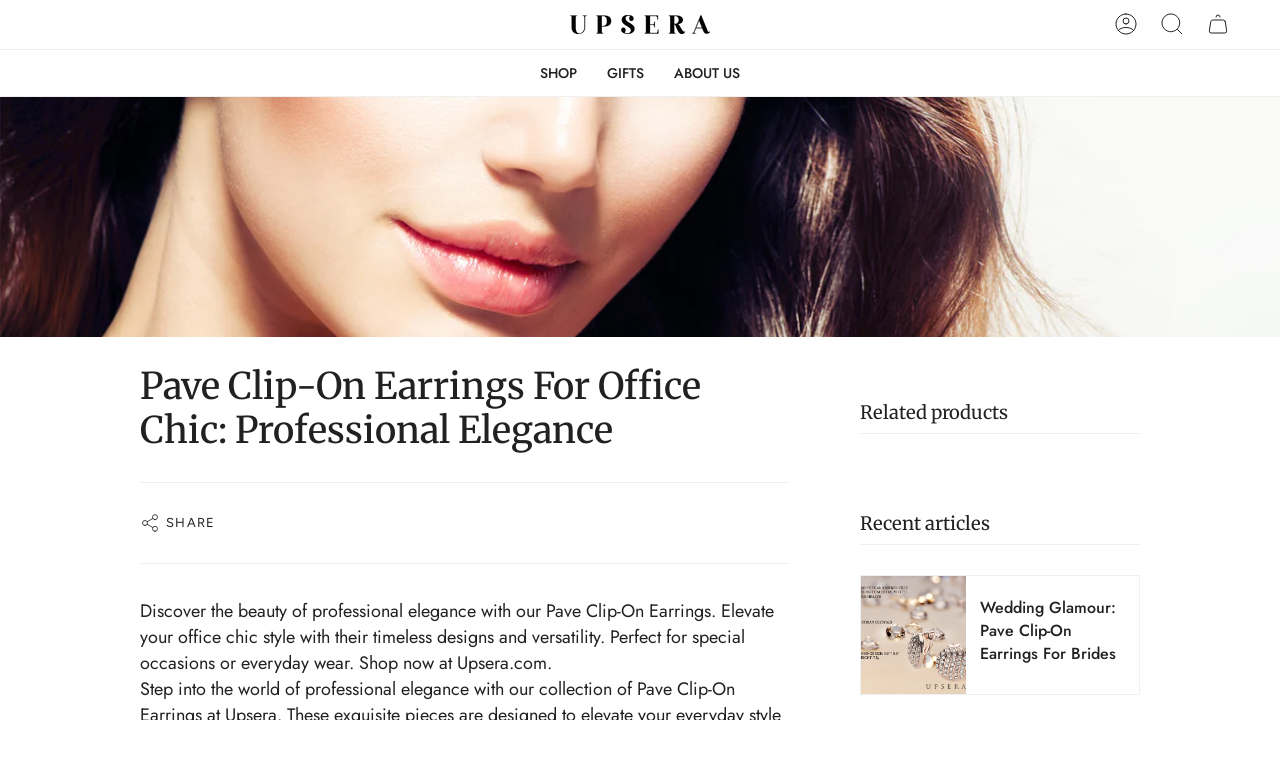

--- FILE ---
content_type: text/html; charset=utf-8
request_url: https://upsera.com/blogs/upsera-jewelry-blog/pave-clip-on-earrings-for-office-chic-professional-elegance
body_size: 41426
content:
<!doctype html>
<html class="no-js no-touch supports-no-cookies" lang="en">
<head>
<!-- Google tag (gtag.js) -->
<script async src="https://www.googletagmanager.com/gtag/js?id=AW-10904948986"></script>
<script>
  window.dataLayer = window.dataLayer || [];
  function gtag(){dataLayer.push(arguments);}
  gtag('js', new Date());

  gtag('config', 'AW-10904948986');
</script>
  <meta name="google-site-verification" content="a3K5T-2Y6PmOd-N9KDghRLRrH9jo86gn496RrDA7R8s" />

<script src="https://www.pledge.to/assets/widget.js" async="async"></script>
  
    <meta charset="UTF-8">
  <meta http-equiv="X-UA-Compatible" content="IE=edge">
  <meta name="viewport" content="width=device-width, initial-scale=1.0">
  <meta name="theme-color" content="#ab8c52">
  <link rel="canonical" href="https://upsera.com/blogs/upsera-jewelry-blog/pave-clip-on-earrings-for-office-chic-professional-elegance">
  <link rel="preconnect" href="https://cdn.shopify.com" crossorigin>
  <!-- ======================= Broadcast Theme V4.0.2 ========================= --><link rel="preconnect" href="https://fonts.shopifycdn.com" crossorigin><link href="//upsera.com/cdn/shop/t/84/assets/theme.css?v=140063518013381074551742405152" as="style" rel="preload">
  <link href="//upsera.com/cdn/shop/t/84/assets/vendor.js?v=20338928095176918551742405152" as="script" rel="preload">
  <link href="//upsera.com/cdn/shop/t/84/assets/theme.js?v=56087423845360817861742405152" as="script" rel="preload">

    <link rel="icon" type="image/png" href="//upsera.com/cdn/shop/files/UPSERA2-0200_dff5f1dc-074a-41ba-8cd7-20a7e11505d2.png?crop=center&height=32&v=1681882620&width=32">
  

  <!-- Title and description ================================================ -->
  
  <title>
    
    Pave Clip-On Earrings For Office Chic: Professional Elegance
    
    
    
      &ndash; Upsera Jewelry
    
  </title>

  
    <meta name="description" content="Discover the beauty of professional elegance with our Pave Clip-On Earrings. Elevate your office chic style with their timeless designs and versatility. Perfect for special occasions or everyday wear. Shop now at Upsera.com. Step into the world of professional elegance with our collection of Pave Clip-On Earrings at Up">
  

  <meta property="og:site_name" content="Upsera Jewelry">
<meta property="og:url" content="https://upsera.com/blogs/upsera-jewelry-blog/pave-clip-on-earrings-for-office-chic-professional-elegance">
<meta property="og:title" content="Pave Clip-On Earrings For Office Chic: Professional Elegance">
<meta property="og:type" content="article">
<meta property="og:description" content="Discover the beauty of professional elegance with our Pave Clip-On Earrings. Elevate your office chic style with their timeless designs and versatility. Perfect for special occasions or everyday wear. Shop now at Upsera.com. Step into the world of professional elegance with our collection of Pave Clip-On Earrings at Up"><meta property="og:image" content="http://upsera.com/cdn/shop/articles/CPROJ-100798-S1SD-007_b89dc041-89a8-4fe3-9b8c-4e941374d389.jpg?v=1696930759">
  <meta property="og:image:secure_url" content="https://upsera.com/cdn/shop/articles/CPROJ-100798-S1SD-007_b89dc041-89a8-4fe3-9b8c-4e941374d389.jpg?v=1696930759">
  <meta property="og:image:width" content="2000">
  <meta property="og:image:height" content="2000"><meta name="twitter:card" content="summary_large_image">
<meta name="twitter:title" content="Pave Clip-On Earrings For Office Chic: Professional Elegance">
<meta name="twitter:description" content="Discover the beauty of professional elegance with our Pave Clip-On Earrings. Elevate your office chic style with their timeless designs and versatility. Perfect for special occasions or everyday wear. Shop now at Upsera.com. Step into the world of professional elegance with our collection of Pave Clip-On Earrings at Up">

  <!-- CSS ================================================================== -->

  <link href="//upsera.com/cdn/shop/t/84/assets/font-settings.css?v=102116357733925185221759332658" rel="stylesheet" type="text/css" media="all" />

  
<style data-shopify>

:root {--scrollbar-width: 0px;


--COLOR-VIDEO-BG: #f2f2f2;
--COLOR-BG-BRIGHTER: #f2f2f2;

--COLOR-BG: #ffffff;
--COLOR-BG-TRANSPARENT: rgba(255, 255, 255, 0);
--COLOR-BG-SECONDARY: #F7F9FA;
--COLOR-BG-RGB: 255, 255, 255;

--COLOR-TEXT-DARK: #000000;
--COLOR-TEXT: #212121;
--COLOR-TEXT-LIGHT: #646464;


/* === Opacity shades of grey ===*/
--COLOR-A5:  rgba(33, 33, 33, 0.05);
--COLOR-A10: rgba(33, 33, 33, 0.1);
--COLOR-A15: rgba(33, 33, 33, 0.15);
--COLOR-A20: rgba(33, 33, 33, 0.2);
--COLOR-A25: rgba(33, 33, 33, 0.25);
--COLOR-A30: rgba(33, 33, 33, 0.3);
--COLOR-A35: rgba(33, 33, 33, 0.35);
--COLOR-A40: rgba(33, 33, 33, 0.4);
--COLOR-A45: rgba(33, 33, 33, 0.45);
--COLOR-A50: rgba(33, 33, 33, 0.5);
--COLOR-A55: rgba(33, 33, 33, 0.55);
--COLOR-A60: rgba(33, 33, 33, 0.6);
--COLOR-A65: rgba(33, 33, 33, 0.65);
--COLOR-A70: rgba(33, 33, 33, 0.7);
--COLOR-A75: rgba(33, 33, 33, 0.75);
--COLOR-A80: rgba(33, 33, 33, 0.8);
--COLOR-A85: rgba(33, 33, 33, 0.85);
--COLOR-A90: rgba(33, 33, 33, 0.9);
--COLOR-A95: rgba(33, 33, 33, 0.95);

--COLOR-BORDER: rgb(240, 240, 240);
--COLOR-BORDER-LIGHT: #f6f6f6;
--COLOR-BORDER-HAIRLINE: #f7f7f7;
--COLOR-BORDER-DARK: #bdbdbd;/* === Bright color ===*/
--COLOR-PRIMARY: #ab8c52;
--COLOR-PRIMARY-HOVER: #806430;
--COLOR-PRIMARY-FADE: rgba(171, 140, 82, 0.05);
--COLOR-PRIMARY-FADE-HOVER: rgba(171, 140, 82, 0.1);
--COLOR-PRIMARY-LIGHT: #e8d4ae;--COLOR-PRIMARY-OPPOSITE: #ffffff;



/* === link Color ===*/
--COLOR-LINK: #212121;
--COLOR-LINK-HOVER: rgba(33, 33, 33, 0.7);
--COLOR-LINK-FADE: rgba(33, 33, 33, 0.05);
--COLOR-LINK-FADE-HOVER: rgba(33, 33, 33, 0.1);--COLOR-LINK-OPPOSITE: #ffffff;


/* === Product grid sale tags ===*/
--COLOR-SALE-BG: #f9dee5;
--COLOR-SALE-TEXT: #af7b88;--COLOR-SALE-TEXT-SECONDARY: #f9dee5;

/* === Product grid badges ===*/
--COLOR-BADGE-BG: #ffffff;
--COLOR-BADGE-TEXT: #212121;

/* === Product sale color ===*/
--COLOR-SALE: #d20000;

/* === Gray background on Product grid items ===*/--filter-bg: 1.0;/* === Helper colors for form error states ===*/
--COLOR-ERROR: #721C24;
--COLOR-ERROR-BG: #F8D7DA;
--COLOR-ERROR-BORDER: #F5C6CB;



  --RADIUS: 0px;
  --RADIUS-SELECT: 0px;


--COLOR-HEADER-BG: #ffffff;
--COLOR-HEADER-BG-TRANSPARENT: rgba(255, 255, 255, 0);
--COLOR-HEADER-LINK: #212121;
--COLOR-HEADER-LINK-HOVER: rgba(33, 33, 33, 0.7);

--COLOR-MENU-BG: #ffffff;
--COLOR-MENU-LINK: #212121;
--COLOR-MENU-LINK-HOVER: rgba(33, 33, 33, 0.7);
--COLOR-SUBMENU-BG: #ffffff;
--COLOR-SUBMENU-LINK: #212121;
--COLOR-SUBMENU-LINK-HOVER: rgba(33, 33, 33, 0.7);
--COLOR-SUBMENU-TEXT-LIGHT: #646464;
--COLOR-MENU-TRANSPARENT: #ffffff;
--COLOR-MENU-TRANSPARENT-HOVER: rgba(255, 255, 255, 0.7);

--COLOR-FOOTER-BG: #001717;
--COLOR-FOOTER-TEXT: #ffffff;
--COLOR-FOOTER-LINK: #ffffff;
--COLOR-FOOTER-LINK-HOVER: rgba(255, 255, 255, 0.7);
--COLOR-FOOTER-BORDER: #001717;

--TRANSPARENT: rgba(255, 255, 255, 0);

/* === Default overlay opacity ===*/
--overlay-opacity: 0;
--underlay-opacity: 0.4;
--underlay-bg: #000;

/* === Custom Cursor ===*/
--ICON-ZOOM-IN: url( "//upsera.com/cdn/shop/t/84/assets/icon-zoom-in.svg?v=182473373117644429561742405152" );
--ICON-ZOOM-OUT: url( "//upsera.com/cdn/shop/t/84/assets/icon-zoom-out.svg?v=101497157853986683871742405152" );

/* === Custom Icons ===*/


  
  --ICON-ADD-BAG: url( "//upsera.com/cdn/shop/t/84/assets/icon-add-bag.svg?v=23763382405227654651742405152" );
  --ICON-ADD-CART: url( "//upsera.com/cdn/shop/t/84/assets/icon-add-cart.svg?v=3962293684743587821742405152" );
  --ICON-ARROW-LEFT: url( "//upsera.com/cdn/shop/t/84/assets/icon-arrow-left.svg?v=136066145774695772731742405152" );
  --ICON-ARROW-RIGHT: url( "//upsera.com/cdn/shop/t/84/assets/icon-arrow-right.svg?v=150928298113663093401742405152" );
  --ICON-SELECT: url("//upsera.com/cdn/shop/t/84/assets/icon-select.svg?v=167170173659852274001742405152");


--PRODUCT-GRID-ASPECT-RATIO: 100%;

/* === Typography ===*/
--FONT-WEIGHT-BODY: 400;
--FONT-WEIGHT-BODY-BOLD: 500;

--FONT-STACK-BODY: Jost, sans-serif;
--FONT-STYLE-BODY: normal;
--FONT-STYLE-BODY-ITALIC: italic;
--FONT-ADJUST-BODY: 1.0;

--FONT-WEIGHT-HEADING: 400;
--FONT-WEIGHT-HEADING-BOLD: 500;

--FONT-STACK-HEADING: Merriweather, serif;
--FONT-STYLE-HEADING: normal;
--FONT-STYLE-HEADING-ITALIC: italic;
--FONT-ADJUST-HEADING: 1.15;

--FONT-STACK-NAV: Jost, sans-serif;
--FONT-STYLE-NAV: normal;
--FONT-STYLE-NAV-ITALIC: italic;
--FONT-ADJUST-NAV: 1.0;

--FONT-WEIGHT-NAV: 400;
--FONT-WEIGHT-NAV-BOLD: 500;

--FONT-SIZE-BASE: 1.0rem;
--FONT-SIZE-BASE-PERCENT: 1.0;

/* === Parallax ===*/
--PARALLAX-STRENGTH-MIN: 120.0%;
--PARALLAX-STRENGTH-MAX: 130.0%;--LAYOUT-OUTER: 50px;
  --LAYOUT-GUTTER: 32px;
  --LAYOUT-OUTER-MEDIUM: 30px;
  --LAYOUT-GUTTER-MEDIUM: 22px;
  --LAYOUT-OUTER-SMALL: 16px;
  --LAYOUT-GUTTER-SMALL: 16px;--base-animation-delay: 0ms;
--line-height-normal: 1.375; /* Equals to line-height: normal; */--SIDEBAR-WIDTH: 288px;
  --SIDEBAR-WIDTH-MEDIUM: 258px;--ICON-STROKE-WIDTH: 1px;/* === Button General ===*/
--BTN-FONT-STACK: Figtree, sans-serif;
--BTN-FONT-WEIGHT: 400;
--BTN-FONT-STYLE: normal;
--BTN-FONT-SIZE: 13px;

--BTN-LETTER-SPACING: 0.1em;
--BTN-UPPERCASE: uppercase;

/* === Button Primary ===*/
--BTN-PRIMARY-BORDER-COLOR: #212121;
--BTN-PRIMARY-BG-COLOR: #212121;
--BTN-PRIMARY-TEXT-COLOR: #ffffff;


  --BTN-PRIMARY-BG-COLOR-BRIGHTER: #3b3b3b;


/* === Button Secondary ===*/
--BTN-SECONDARY-BORDER-COLOR: #ab8c52;
--BTN-SECONDARY-BG-COLOR: #ab8c52;
--BTN-SECONDARY-TEXT-COLOR: #ffffff;


  --BTN-SECONDARY-BG-COLOR-BRIGHTER: #9a7e4a;


/* === Button White ===*/
--TEXT-BTN-BORDER-WHITE: #fff;
--TEXT-BTN-BG-WHITE: #fff;
--TEXT-BTN-WHITE: #000;
--TEXT-BTN-BG-WHITE-BRIGHTER: #f2f2f2;

/* === Button Black ===*/
--TEXT-BTN-BG-BLACK: #000;
--TEXT-BTN-BORDER-BLACK: #000;
--TEXT-BTN-BLACK: #fff;
--TEXT-BTN-BG-BLACK-BRIGHTER: #1a1a1a;

/* === Cart Gradient ===*/


  --FREE-SHIPPING-GRADIENT: linear-gradient(to right, var(--COLOR-PRIMARY-LIGHT) 0%, var(--COLOR-PRIMARY) 100%);


}
</style>


  <link href="//upsera.com/cdn/shop/t/84/assets/theme.css?v=140063518013381074551742405152" rel="stylesheet" type="text/css" media="all" />

  

  <script>
    if (window.navigator.userAgent.indexOf('MSIE ') > 0 || window.navigator.userAgent.indexOf('Trident/') > 0) {
      document.documentElement.className = document.documentElement.className + ' ie';

      var scripts = document.getElementsByTagName('script')[0];
      var polyfill = document.createElement("script");
      polyfill.defer = true;
      polyfill.src = "//upsera.com/cdn/shop/t/84/assets/ie11.js?v=144489047535103983231742405152";

      scripts.parentNode.insertBefore(polyfill, scripts);
    } else {
      document.documentElement.className = document.documentElement.className.replace('no-js', 'js');
    }

    let root = '/';
    if (root[root.length - 1] !== '/') {
      root = root + '/';
    }

    window.theme = {
      routes: {
        root: root,
        cart: '/cart',
        cart_add_url: '/cart/add',
        product_recommendations_url: '/recommendations/products',
        predictive_search_url: '/search/suggest',
        addresses_url: '/account/addresses'
      },
      assets: {
        photoswipe: '//upsera.com/cdn/shop/t/84/assets/photoswipe.js?v=162613001030112971491742405152',
        smoothscroll: '//upsera.com/cdn/shop/t/84/assets/smoothscroll.js?v=37906625415260927261742405152',
        swatches: '//upsera.com/cdn/shop/t/84/assets/swatches.json?v=153762849283573572451742405152',
        base: "//upsera.com/cdn/shop/t/84/assets/",
      },
      strings: {
        addToCart: "Add to cart",
        soldOut: "Sold Out",
        from: "From",
        preOrder: "Pre-order",
        sale: "Sale",
        subscription: "Subscription",
        unavailable: "Unavailable",
        unitPrice: "Unit price",
        unitPriceSeparator: "per",
        shippingCalcSubmitButton: "Calculate shipping",
        shippingCalcSubmitButtonDisabled: "Calculating...",
        selectValue: "Select value",
        selectColor: "Select color",
        oneColor: "color",
        otherColor: "colors",
        upsellAddToCart: "Add",
        free: "Free",
        swatchesColor: "Color, Colour"
      },
      settings: {
        customerLoggedIn: null ? true : false,
        cartDrawerEnabled: true,
        enableQuickAdd: true,
        enableAnimations: true,
        transparentHeader: false,
        variantOnSale: true,
      },
      moneyFormat: false ? "${{amount}} USD" : "${{amount}}",
      moneyWithoutCurrencyFormat: "${{amount}}",
      moneyWithCurrencyFormat: "${{amount}} USD",
      subtotal: 0,
      info: {
        name: 'broadcast'
      },
      version: '4.0.2'
    };

    if (window.performance) {
      window.performance.mark('init');
    } else {
      window.fastNetworkAndCPU = false;
    }
  </script>

  
    <script src="//upsera.com/cdn/shopifycloud/storefront/assets/themes_support/shopify_common-5f594365.js" defer="defer"></script>
  

  <!-- Theme Javascript ============================================================== -->
  <script src="//upsera.com/cdn/shop/t/84/assets/vendor.js?v=20338928095176918551742405152" defer="defer"></script>
  <script src="//upsera.com/cdn/shop/t/84/assets/theme.js?v=56087423845360817861742405152" defer="defer"></script><!-- Shopify app scripts =========================================================== -->

  <script>window.performance && window.performance.mark && window.performance.mark('shopify.content_for_header.start');</script><meta name="google-site-verification" content="h6ByAuiJvOyuSUVSQ1x-I5RYi1VqAIpi1j01-wEBrrU">
<meta id="shopify-digital-wallet" name="shopify-digital-wallet" content="/13534907/digital_wallets/dialog">
<meta name="shopify-checkout-api-token" content="89ca905ad9c42b017cdd193bd18618a0">
<meta id="in-context-paypal-metadata" data-shop-id="13534907" data-venmo-supported="false" data-environment="production" data-locale="en_US" data-paypal-v4="true" data-currency="USD">
<link rel="alternate" type="application/atom+xml" title="Feed" href="/blogs/upsera-jewelry-blog.atom" />
<script async="async" src="/checkouts/internal/preloads.js?locale=en-US"></script>
<link rel="preconnect" href="https://shop.app" crossorigin="anonymous">
<script async="async" src="https://shop.app/checkouts/internal/preloads.js?locale=en-US&shop_id=13534907" crossorigin="anonymous"></script>
<script id="apple-pay-shop-capabilities" type="application/json">{"shopId":13534907,"countryCode":"US","currencyCode":"USD","merchantCapabilities":["supports3DS"],"merchantId":"gid:\/\/shopify\/Shop\/13534907","merchantName":"Upsera Jewelry","requiredBillingContactFields":["postalAddress","email"],"requiredShippingContactFields":["postalAddress","email"],"shippingType":"shipping","supportedNetworks":["visa","masterCard","amex","discover","elo","jcb"],"total":{"type":"pending","label":"Upsera Jewelry","amount":"1.00"},"shopifyPaymentsEnabled":true,"supportsSubscriptions":true}</script>
<script id="shopify-features" type="application/json">{"accessToken":"89ca905ad9c42b017cdd193bd18618a0","betas":["rich-media-storefront-analytics"],"domain":"upsera.com","predictiveSearch":true,"shopId":13534907,"locale":"en"}</script>
<script>var Shopify = Shopify || {};
Shopify.shop = "upserajewelry.myshopify.com";
Shopify.locale = "en";
Shopify.currency = {"active":"USD","rate":"1.0"};
Shopify.country = "US";
Shopify.theme = {"name":"Video Section","id":132868636777,"schema_name":"Broadcast","schema_version":"4.0.2","theme_store_id":868,"role":"main"};
Shopify.theme.handle = "null";
Shopify.theme.style = {"id":null,"handle":null};
Shopify.cdnHost = "upsera.com/cdn";
Shopify.routes = Shopify.routes || {};
Shopify.routes.root = "/";</script>
<script type="module">!function(o){(o.Shopify=o.Shopify||{}).modules=!0}(window);</script>
<script>!function(o){function n(){var o=[];function n(){o.push(Array.prototype.slice.apply(arguments))}return n.q=o,n}var t=o.Shopify=o.Shopify||{};t.loadFeatures=n(),t.autoloadFeatures=n()}(window);</script>
<script>
  window.ShopifyPay = window.ShopifyPay || {};
  window.ShopifyPay.apiHost = "shop.app\/pay";
  window.ShopifyPay.redirectState = null;
</script>
<script id="shop-js-analytics" type="application/json">{"pageType":"article"}</script>
<script defer="defer" async type="module" src="//upsera.com/cdn/shopifycloud/shop-js/modules/v2/client.init-shop-cart-sync_BT-GjEfc.en.esm.js"></script>
<script defer="defer" async type="module" src="//upsera.com/cdn/shopifycloud/shop-js/modules/v2/chunk.common_D58fp_Oc.esm.js"></script>
<script defer="defer" async type="module" src="//upsera.com/cdn/shopifycloud/shop-js/modules/v2/chunk.modal_xMitdFEc.esm.js"></script>
<script type="module">
  await import("//upsera.com/cdn/shopifycloud/shop-js/modules/v2/client.init-shop-cart-sync_BT-GjEfc.en.esm.js");
await import("//upsera.com/cdn/shopifycloud/shop-js/modules/v2/chunk.common_D58fp_Oc.esm.js");
await import("//upsera.com/cdn/shopifycloud/shop-js/modules/v2/chunk.modal_xMitdFEc.esm.js");

  window.Shopify.SignInWithShop?.initShopCartSync?.({"fedCMEnabled":true,"windoidEnabled":true});

</script>
<script>
  window.Shopify = window.Shopify || {};
  if (!window.Shopify.featureAssets) window.Shopify.featureAssets = {};
  window.Shopify.featureAssets['shop-js'] = {"shop-cart-sync":["modules/v2/client.shop-cart-sync_DZOKe7Ll.en.esm.js","modules/v2/chunk.common_D58fp_Oc.esm.js","modules/v2/chunk.modal_xMitdFEc.esm.js"],"init-fed-cm":["modules/v2/client.init-fed-cm_B6oLuCjv.en.esm.js","modules/v2/chunk.common_D58fp_Oc.esm.js","modules/v2/chunk.modal_xMitdFEc.esm.js"],"shop-cash-offers":["modules/v2/client.shop-cash-offers_D2sdYoxE.en.esm.js","modules/v2/chunk.common_D58fp_Oc.esm.js","modules/v2/chunk.modal_xMitdFEc.esm.js"],"shop-login-button":["modules/v2/client.shop-login-button_QeVjl5Y3.en.esm.js","modules/v2/chunk.common_D58fp_Oc.esm.js","modules/v2/chunk.modal_xMitdFEc.esm.js"],"pay-button":["modules/v2/client.pay-button_DXTOsIq6.en.esm.js","modules/v2/chunk.common_D58fp_Oc.esm.js","modules/v2/chunk.modal_xMitdFEc.esm.js"],"shop-button":["modules/v2/client.shop-button_DQZHx9pm.en.esm.js","modules/v2/chunk.common_D58fp_Oc.esm.js","modules/v2/chunk.modal_xMitdFEc.esm.js"],"avatar":["modules/v2/client.avatar_BTnouDA3.en.esm.js"],"init-windoid":["modules/v2/client.init-windoid_CR1B-cfM.en.esm.js","modules/v2/chunk.common_D58fp_Oc.esm.js","modules/v2/chunk.modal_xMitdFEc.esm.js"],"init-shop-for-new-customer-accounts":["modules/v2/client.init-shop-for-new-customer-accounts_C_vY_xzh.en.esm.js","modules/v2/client.shop-login-button_QeVjl5Y3.en.esm.js","modules/v2/chunk.common_D58fp_Oc.esm.js","modules/v2/chunk.modal_xMitdFEc.esm.js"],"init-shop-email-lookup-coordinator":["modules/v2/client.init-shop-email-lookup-coordinator_BI7n9ZSv.en.esm.js","modules/v2/chunk.common_D58fp_Oc.esm.js","modules/v2/chunk.modal_xMitdFEc.esm.js"],"init-shop-cart-sync":["modules/v2/client.init-shop-cart-sync_BT-GjEfc.en.esm.js","modules/v2/chunk.common_D58fp_Oc.esm.js","modules/v2/chunk.modal_xMitdFEc.esm.js"],"shop-toast-manager":["modules/v2/client.shop-toast-manager_DiYdP3xc.en.esm.js","modules/v2/chunk.common_D58fp_Oc.esm.js","modules/v2/chunk.modal_xMitdFEc.esm.js"],"init-customer-accounts":["modules/v2/client.init-customer-accounts_D9ZNqS-Q.en.esm.js","modules/v2/client.shop-login-button_QeVjl5Y3.en.esm.js","modules/v2/chunk.common_D58fp_Oc.esm.js","modules/v2/chunk.modal_xMitdFEc.esm.js"],"init-customer-accounts-sign-up":["modules/v2/client.init-customer-accounts-sign-up_iGw4briv.en.esm.js","modules/v2/client.shop-login-button_QeVjl5Y3.en.esm.js","modules/v2/chunk.common_D58fp_Oc.esm.js","modules/v2/chunk.modal_xMitdFEc.esm.js"],"shop-follow-button":["modules/v2/client.shop-follow-button_CqMgW2wH.en.esm.js","modules/v2/chunk.common_D58fp_Oc.esm.js","modules/v2/chunk.modal_xMitdFEc.esm.js"],"checkout-modal":["modules/v2/client.checkout-modal_xHeaAweL.en.esm.js","modules/v2/chunk.common_D58fp_Oc.esm.js","modules/v2/chunk.modal_xMitdFEc.esm.js"],"shop-login":["modules/v2/client.shop-login_D91U-Q7h.en.esm.js","modules/v2/chunk.common_D58fp_Oc.esm.js","modules/v2/chunk.modal_xMitdFEc.esm.js"],"lead-capture":["modules/v2/client.lead-capture_BJmE1dJe.en.esm.js","modules/v2/chunk.common_D58fp_Oc.esm.js","modules/v2/chunk.modal_xMitdFEc.esm.js"],"payment-terms":["modules/v2/client.payment-terms_Ci9AEqFq.en.esm.js","modules/v2/chunk.common_D58fp_Oc.esm.js","modules/v2/chunk.modal_xMitdFEc.esm.js"]};
</script>
<script>(function() {
  var isLoaded = false;
  function asyncLoad() {
    if (isLoaded) return;
    isLoaded = true;
    var urls = ["\/\/staticw2.yotpo.com\/tTbk6lcM9C2UtHd1joHZim0mptBARnCQv60ib6nD\/widget.js?shop=upserajewelry.myshopify.com","https:\/\/shopify.covet.pics\/covet-pics-widget-inject.js?shop=upserajewelry.myshopify.com","https:\/\/cdn.nfcube.com\/instafeed-2237500476d798fea5936a7d51a4a768.js?shop=upserajewelry.myshopify.com"];
    for (var i = 0; i < urls.length; i++) {
      var s = document.createElement('script');
      s.type = 'text/javascript';
      s.async = true;
      s.src = urls[i];
      var x = document.getElementsByTagName('script')[0];
      x.parentNode.insertBefore(s, x);
    }
  };
  if(window.attachEvent) {
    window.attachEvent('onload', asyncLoad);
  } else {
    window.addEventListener('load', asyncLoad, false);
  }
})();</script>
<script id="__st">var __st={"a":13534907,"offset":-18000,"reqid":"23795991-71ad-49c3-b8e0-766d7ebd65e5-1769331901","pageurl":"upsera.com\/blogs\/upsera-jewelry-blog\/pave-clip-on-earrings-for-office-chic-professional-elegance","s":"articles-558569062505","u":"be3993d4846b","p":"article","rtyp":"article","rid":558569062505};</script>
<script>window.ShopifyPaypalV4VisibilityTracking = true;</script>
<script id="captcha-bootstrap">!function(){'use strict';const t='contact',e='account',n='new_comment',o=[[t,t],['blogs',n],['comments',n],[t,'customer']],c=[[e,'customer_login'],[e,'guest_login'],[e,'recover_customer_password'],[e,'create_customer']],r=t=>t.map((([t,e])=>`form[action*='/${t}']:not([data-nocaptcha='true']) input[name='form_type'][value='${e}']`)).join(','),a=t=>()=>t?[...document.querySelectorAll(t)].map((t=>t.form)):[];function s(){const t=[...o],e=r(t);return a(e)}const i='password',u='form_key',d=['recaptcha-v3-token','g-recaptcha-response','h-captcha-response',i],f=()=>{try{return window.sessionStorage}catch{return}},m='__shopify_v',_=t=>t.elements[u];function p(t,e,n=!1){try{const o=window.sessionStorage,c=JSON.parse(o.getItem(e)),{data:r}=function(t){const{data:e,action:n}=t;return t[m]||n?{data:e,action:n}:{data:t,action:n}}(c);for(const[e,n]of Object.entries(r))t.elements[e]&&(t.elements[e].value=n);n&&o.removeItem(e)}catch(o){console.error('form repopulation failed',{error:o})}}const l='form_type',E='cptcha';function T(t){t.dataset[E]=!0}const w=window,h=w.document,L='Shopify',v='ce_forms',y='captcha';let A=!1;((t,e)=>{const n=(g='f06e6c50-85a8-45c8-87d0-21a2b65856fe',I='https://cdn.shopify.com/shopifycloud/storefront-forms-hcaptcha/ce_storefront_forms_captcha_hcaptcha.v1.5.2.iife.js',D={infoText:'Protected by hCaptcha',privacyText:'Privacy',termsText:'Terms'},(t,e,n)=>{const o=w[L][v],c=o.bindForm;if(c)return c(t,g,e,D).then(n);var r;o.q.push([[t,g,e,D],n]),r=I,A||(h.body.append(Object.assign(h.createElement('script'),{id:'captcha-provider',async:!0,src:r})),A=!0)});var g,I,D;w[L]=w[L]||{},w[L][v]=w[L][v]||{},w[L][v].q=[],w[L][y]=w[L][y]||{},w[L][y].protect=function(t,e){n(t,void 0,e),T(t)},Object.freeze(w[L][y]),function(t,e,n,w,h,L){const[v,y,A,g]=function(t,e,n){const i=e?o:[],u=t?c:[],d=[...i,...u],f=r(d),m=r(i),_=r(d.filter((([t,e])=>n.includes(e))));return[a(f),a(m),a(_),s()]}(w,h,L),I=t=>{const e=t.target;return e instanceof HTMLFormElement?e:e&&e.form},D=t=>v().includes(t);t.addEventListener('submit',(t=>{const e=I(t);if(!e)return;const n=D(e)&&!e.dataset.hcaptchaBound&&!e.dataset.recaptchaBound,o=_(e),c=g().includes(e)&&(!o||!o.value);(n||c)&&t.preventDefault(),c&&!n&&(function(t){try{if(!f())return;!function(t){const e=f();if(!e)return;const n=_(t);if(!n)return;const o=n.value;o&&e.removeItem(o)}(t);const e=Array.from(Array(32),(()=>Math.random().toString(36)[2])).join('');!function(t,e){_(t)||t.append(Object.assign(document.createElement('input'),{type:'hidden',name:u})),t.elements[u].value=e}(t,e),function(t,e){const n=f();if(!n)return;const o=[...t.querySelectorAll(`input[type='${i}']`)].map((({name:t})=>t)),c=[...d,...o],r={};for(const[a,s]of new FormData(t).entries())c.includes(a)||(r[a]=s);n.setItem(e,JSON.stringify({[m]:1,action:t.action,data:r}))}(t,e)}catch(e){console.error('failed to persist form',e)}}(e),e.submit())}));const S=(t,e)=>{t&&!t.dataset[E]&&(n(t,e.some((e=>e===t))),T(t))};for(const o of['focusin','change'])t.addEventListener(o,(t=>{const e=I(t);D(e)&&S(e,y())}));const B=e.get('form_key'),M=e.get(l),P=B&&M;t.addEventListener('DOMContentLoaded',(()=>{const t=y();if(P)for(const e of t)e.elements[l].value===M&&p(e,B);[...new Set([...A(),...v().filter((t=>'true'===t.dataset.shopifyCaptcha))])].forEach((e=>S(e,t)))}))}(h,new URLSearchParams(w.location.search),n,t,e,['guest_login'])})(!0,!0)}();</script>
<script integrity="sha256-4kQ18oKyAcykRKYeNunJcIwy7WH5gtpwJnB7kiuLZ1E=" data-source-attribution="shopify.loadfeatures" defer="defer" src="//upsera.com/cdn/shopifycloud/storefront/assets/storefront/load_feature-a0a9edcb.js" crossorigin="anonymous"></script>
<script crossorigin="anonymous" defer="defer" src="//upsera.com/cdn/shopifycloud/storefront/assets/shopify_pay/storefront-65b4c6d7.js?v=20250812"></script>
<script data-source-attribution="shopify.dynamic_checkout.dynamic.init">var Shopify=Shopify||{};Shopify.PaymentButton=Shopify.PaymentButton||{isStorefrontPortableWallets:!0,init:function(){window.Shopify.PaymentButton.init=function(){};var t=document.createElement("script");t.src="https://upsera.com/cdn/shopifycloud/portable-wallets/latest/portable-wallets.en.js",t.type="module",document.head.appendChild(t)}};
</script>
<script data-source-attribution="shopify.dynamic_checkout.buyer_consent">
  function portableWalletsHideBuyerConsent(e){var t=document.getElementById("shopify-buyer-consent"),n=document.getElementById("shopify-subscription-policy-button");t&&n&&(t.classList.add("hidden"),t.setAttribute("aria-hidden","true"),n.removeEventListener("click",e))}function portableWalletsShowBuyerConsent(e){var t=document.getElementById("shopify-buyer-consent"),n=document.getElementById("shopify-subscription-policy-button");t&&n&&(t.classList.remove("hidden"),t.removeAttribute("aria-hidden"),n.addEventListener("click",e))}window.Shopify?.PaymentButton&&(window.Shopify.PaymentButton.hideBuyerConsent=portableWalletsHideBuyerConsent,window.Shopify.PaymentButton.showBuyerConsent=portableWalletsShowBuyerConsent);
</script>
<script data-source-attribution="shopify.dynamic_checkout.cart.bootstrap">document.addEventListener("DOMContentLoaded",(function(){function t(){return document.querySelector("shopify-accelerated-checkout-cart, shopify-accelerated-checkout")}if(t())Shopify.PaymentButton.init();else{new MutationObserver((function(e,n){t()&&(Shopify.PaymentButton.init(),n.disconnect())})).observe(document.body,{childList:!0,subtree:!0})}}));
</script>
<link id="shopify-accelerated-checkout-styles" rel="stylesheet" media="screen" href="https://upsera.com/cdn/shopifycloud/portable-wallets/latest/accelerated-checkout-backwards-compat.css" crossorigin="anonymous">
<style id="shopify-accelerated-checkout-cart">
        #shopify-buyer-consent {
  margin-top: 1em;
  display: inline-block;
  width: 100%;
}

#shopify-buyer-consent.hidden {
  display: none;
}

#shopify-subscription-policy-button {
  background: none;
  border: none;
  padding: 0;
  text-decoration: underline;
  font-size: inherit;
  cursor: pointer;
}

#shopify-subscription-policy-button::before {
  box-shadow: none;
}

      </style>
<script id="sections-script" data-sections="footer" defer="defer" src="//upsera.com/cdn/shop/t/84/compiled_assets/scripts.js?v=10984"></script>
<script>window.performance && window.performance.mark && window.performance.mark('shopify.content_for_header.end');</script>
  <link rel="stylesheet" href="https://cdn.jsdelivr.net/npm/swiper@11/swiper-bundle.min.css" />

  <!-- Swiper JS -->
<script src="https://cdn.jsdelivr.net/npm/swiper@11/swiper-bundle.min.js"></script>
<!-- BEGIN app block: shopify://apps/judge-me-reviews/blocks/judgeme_core/61ccd3b1-a9f2-4160-9fe9-4fec8413e5d8 --><!-- Start of Judge.me Core -->






<link rel="dns-prefetch" href="https://cdnwidget.judge.me">
<link rel="dns-prefetch" href="https://cdn.judge.me">
<link rel="dns-prefetch" href="https://cdn1.judge.me">
<link rel="dns-prefetch" href="https://api.judge.me">

<script data-cfasync='false' class='jdgm-settings-script'>window.jdgmSettings={"pagination":5,"disable_web_reviews":false,"badge_no_review_text":"No reviews","badge_n_reviews_text":"{{ n }} review/reviews","badge_star_color":"#000000","hide_badge_preview_if_no_reviews":true,"badge_hide_text":false,"enforce_center_preview_badge":false,"widget_title":"Customer Reviews","widget_open_form_text":"Write a review","widget_close_form_text":"Cancel review","widget_refresh_page_text":"Refresh page","widget_summary_text":"Based on {{ number_of_reviews }} review/reviews","widget_no_review_text":"Be the first to write a review","widget_name_field_text":"Display name","widget_verified_name_field_text":"Verified Name (public)","widget_name_placeholder_text":"Display name","widget_required_field_error_text":"This field is required.","widget_email_field_text":"Email address","widget_verified_email_field_text":"Verified Email (private, can not be edited)","widget_email_placeholder_text":"Your email address","widget_email_field_error_text":"Please enter a valid email address.","widget_rating_field_text":"Rating","widget_review_title_field_text":"Review Title","widget_review_title_placeholder_text":"Give your review a title","widget_review_body_field_text":"Review content","widget_review_body_placeholder_text":"Start writing here...","widget_pictures_field_text":"Picture/Video (optional)","widget_submit_review_text":"Submit Review","widget_submit_verified_review_text":"Submit Verified Review","widget_submit_success_msg_with_auto_publish":"Thank you! Please refresh the page in a few moments to see your review. You can remove or edit your review by logging into \u003ca href='https://judge.me/login' target='_blank' rel='nofollow noopener'\u003eJudge.me\u003c/a\u003e","widget_submit_success_msg_no_auto_publish":"Thank you! Your review will be published as soon as it is approved by the shop admin. You can remove or edit your review by logging into \u003ca href='https://judge.me/login' target='_blank' rel='nofollow noopener'\u003eJudge.me\u003c/a\u003e","widget_show_default_reviews_out_of_total_text":"Showing {{ n_reviews_shown }} out of {{ n_reviews }} reviews.","widget_show_all_link_text":"Show all","widget_show_less_link_text":"Show less","widget_author_said_text":"{{ reviewer_name }} said:","widget_days_text":"{{ n }} days ago","widget_weeks_text":"{{ n }} week/weeks ago","widget_months_text":"{{ n }} month/months ago","widget_years_text":"{{ n }} year/years ago","widget_yesterday_text":"Yesterday","widget_today_text":"Today","widget_replied_text":"\u003e\u003e {{ shop_name }} replied:","widget_read_more_text":"Read more","widget_reviewer_name_as_initial":"","widget_rating_filter_color":"#fbcd0a","widget_rating_filter_see_all_text":"See all reviews","widget_sorting_most_recent_text":"Most Recent","widget_sorting_highest_rating_text":"Highest Rating","widget_sorting_lowest_rating_text":"Lowest Rating","widget_sorting_with_pictures_text":"Only Pictures","widget_sorting_most_helpful_text":"Most Helpful","widget_open_question_form_text":"Ask a question","widget_reviews_subtab_text":"Reviews","widget_questions_subtab_text":"Questions","widget_question_label_text":"Question","widget_answer_label_text":"Answer","widget_question_placeholder_text":"Write your question here","widget_submit_question_text":"Submit Question","widget_question_submit_success_text":"Thank you for your question! We will notify you once it gets answered.","widget_star_color":"#000000","verified_badge_text":"Verified","verified_badge_bg_color":"","verified_badge_text_color":"","verified_badge_placement":"left-of-reviewer-name","widget_review_max_height":"","widget_hide_border":false,"widget_social_share":false,"widget_thumb":false,"widget_review_location_show":false,"widget_location_format":"","all_reviews_include_out_of_store_products":true,"all_reviews_out_of_store_text":"(out of store)","all_reviews_pagination":100,"all_reviews_product_name_prefix_text":"about","enable_review_pictures":true,"enable_question_anwser":false,"widget_theme":"default","review_date_format":"mm/dd/yyyy","default_sort_method":"most-recent","widget_product_reviews_subtab_text":"Product Reviews","widget_shop_reviews_subtab_text":"Shop Reviews","widget_other_products_reviews_text":"Reviews for other products","widget_store_reviews_subtab_text":"Store reviews","widget_no_store_reviews_text":"This store hasn't received any reviews yet","widget_web_restriction_product_reviews_text":"This product hasn't received any reviews yet","widget_no_items_text":"No items found","widget_show_more_text":"Show more","widget_write_a_store_review_text":"Write a Store Review","widget_other_languages_heading":"Reviews in Other Languages","widget_translate_review_text":"Translate review to {{ language }}","widget_translating_review_text":"Translating...","widget_show_original_translation_text":"Show original ({{ language }})","widget_translate_review_failed_text":"Review couldn't be translated.","widget_translate_review_retry_text":"Retry","widget_translate_review_try_again_later_text":"Try again later","show_product_url_for_grouped_product":false,"widget_sorting_pictures_first_text":"Pictures First","show_pictures_on_all_rev_page_mobile":false,"show_pictures_on_all_rev_page_desktop":false,"floating_tab_hide_mobile_install_preference":false,"floating_tab_button_name":"★ Reviews","floating_tab_title":"Let customers speak for us","floating_tab_button_color":"","floating_tab_button_background_color":"","floating_tab_url":"","floating_tab_url_enabled":false,"floating_tab_tab_style":"text","all_reviews_text_badge_text":"Customers rate us {{ shop.metafields.judgeme.all_reviews_rating | round: 1 }}/5 based on {{ shop.metafields.judgeme.all_reviews_count }} reviews.","all_reviews_text_badge_text_branded_style":"{{ shop.metafields.judgeme.all_reviews_rating | round: 1 }} out of 5 stars based on {{ shop.metafields.judgeme.all_reviews_count }} reviews","is_all_reviews_text_badge_a_link":false,"show_stars_for_all_reviews_text_badge":false,"all_reviews_text_badge_url":"","all_reviews_text_style":"branded","all_reviews_text_color_style":"judgeme_brand_color","all_reviews_text_color":"#108474","all_reviews_text_show_jm_brand":true,"featured_carousel_show_header":true,"featured_carousel_title":"Let customers speak for us","testimonials_carousel_title":"Customers are saying","videos_carousel_title":"Real customer stories","cards_carousel_title":"Customers are saying","featured_carousel_count_text":"from {{ n }} reviews","featured_carousel_add_link_to_all_reviews_page":false,"featured_carousel_url":"","featured_carousel_show_images":true,"featured_carousel_autoslide_interval":5,"featured_carousel_arrows_on_the_sides":false,"featured_carousel_height":250,"featured_carousel_width":80,"featured_carousel_image_size":0,"featured_carousel_image_height":250,"featured_carousel_arrow_color":"#eeeeee","verified_count_badge_style":"branded","verified_count_badge_orientation":"horizontal","verified_count_badge_color_style":"judgeme_brand_color","verified_count_badge_color":"#108474","is_verified_count_badge_a_link":false,"verified_count_badge_url":"","verified_count_badge_show_jm_brand":true,"widget_rating_preset_default":5,"widget_first_sub_tab":"product-reviews","widget_show_histogram":true,"widget_histogram_use_custom_color":false,"widget_pagination_use_custom_color":false,"widget_star_use_custom_color":false,"widget_verified_badge_use_custom_color":false,"widget_write_review_use_custom_color":false,"picture_reminder_submit_button":"Upload Pictures","enable_review_videos":true,"mute_video_by_default":true,"widget_sorting_videos_first_text":"Videos First","widget_review_pending_text":"Pending","featured_carousel_items_for_large_screen":3,"social_share_options_order":"Facebook,Twitter","remove_microdata_snippet":true,"disable_json_ld":false,"enable_json_ld_products":false,"preview_badge_show_question_text":false,"preview_badge_no_question_text":"No questions","preview_badge_n_question_text":"{{ number_of_questions }} question/questions","qa_badge_show_icon":false,"qa_badge_position":"same-row","remove_judgeme_branding":false,"widget_add_search_bar":false,"widget_search_bar_placeholder":"Search","widget_sorting_verified_only_text":"Verified only","featured_carousel_theme":"default","featured_carousel_show_rating":true,"featured_carousel_show_title":true,"featured_carousel_show_body":true,"featured_carousel_show_date":false,"featured_carousel_show_reviewer":true,"featured_carousel_show_product":false,"featured_carousel_header_background_color":"#108474","featured_carousel_header_text_color":"#ffffff","featured_carousel_name_product_separator":"reviewed","featured_carousel_full_star_background":"#108474","featured_carousel_empty_star_background":"#dadada","featured_carousel_vertical_theme_background":"#f9fafb","featured_carousel_verified_badge_enable":true,"featured_carousel_verified_badge_color":"#108474","featured_carousel_border_style":"round","featured_carousel_review_line_length_limit":3,"featured_carousel_more_reviews_button_text":"Read more reviews","featured_carousel_view_product_button_text":"View product","all_reviews_page_load_reviews_on":"scroll","all_reviews_page_load_more_text":"Load More Reviews","disable_fb_tab_reviews":false,"enable_ajax_cdn_cache":false,"widget_advanced_speed_features":5,"widget_public_name_text":"displayed publicly like","default_reviewer_name":"John Smith","default_reviewer_name_has_non_latin":true,"widget_reviewer_anonymous":"Anonymous","medals_widget_title":"Judge.me Review Medals","medals_widget_background_color":"#f9fafb","medals_widget_position":"footer_all_pages","medals_widget_border_color":"#f9fafb","medals_widget_verified_text_position":"left","medals_widget_use_monochromatic_version":false,"medals_widget_elements_color":"#108474","show_reviewer_avatar":true,"widget_invalid_yt_video_url_error_text":"Not a YouTube video URL","widget_max_length_field_error_text":"Please enter no more than {0} characters.","widget_show_country_flag":false,"widget_show_collected_via_shop_app":true,"widget_verified_by_shop_badge_style":"light","widget_verified_by_shop_text":"Verified by Shop","widget_show_photo_gallery":false,"widget_load_with_code_splitting":true,"widget_ugc_install_preference":false,"widget_ugc_title":"Made by us, Shared by you","widget_ugc_subtitle":"Tag us to see your picture featured in our page","widget_ugc_arrows_color":"#ffffff","widget_ugc_primary_button_text":"Buy Now","widget_ugc_primary_button_background_color":"#108474","widget_ugc_primary_button_text_color":"#ffffff","widget_ugc_primary_button_border_width":"0","widget_ugc_primary_button_border_style":"none","widget_ugc_primary_button_border_color":"#108474","widget_ugc_primary_button_border_radius":"25","widget_ugc_secondary_button_text":"Load More","widget_ugc_secondary_button_background_color":"#ffffff","widget_ugc_secondary_button_text_color":"#108474","widget_ugc_secondary_button_border_width":"2","widget_ugc_secondary_button_border_style":"solid","widget_ugc_secondary_button_border_color":"#108474","widget_ugc_secondary_button_border_radius":"25","widget_ugc_reviews_button_text":"View Reviews","widget_ugc_reviews_button_background_color":"#ffffff","widget_ugc_reviews_button_text_color":"#108474","widget_ugc_reviews_button_border_width":"2","widget_ugc_reviews_button_border_style":"solid","widget_ugc_reviews_button_border_color":"#108474","widget_ugc_reviews_button_border_radius":"25","widget_ugc_reviews_button_link_to":"judgeme-reviews-page","widget_ugc_show_post_date":true,"widget_ugc_max_width":"800","widget_rating_metafield_value_type":true,"widget_primary_color":"#000000","widget_enable_secondary_color":false,"widget_secondary_color":"#edf5f5","widget_summary_average_rating_text":"{{ average_rating }} out of 5","widget_media_grid_title":"Customer photos \u0026 videos","widget_media_grid_see_more_text":"See more","widget_round_style":false,"widget_show_product_medals":true,"widget_verified_by_judgeme_text":"Verified by Judge.me","widget_show_store_medals":true,"widget_verified_by_judgeme_text_in_store_medals":"Verified by Judge.me","widget_media_field_exceed_quantity_message":"Sorry, we can only accept {{ max_media }} for one review.","widget_media_field_exceed_limit_message":"{{ file_name }} is too large, please select a {{ media_type }} less than {{ size_limit }}MB.","widget_review_submitted_text":"Review Submitted!","widget_question_submitted_text":"Question Submitted!","widget_close_form_text_question":"Cancel","widget_write_your_answer_here_text":"Write your answer here","widget_enabled_branded_link":true,"widget_show_collected_by_judgeme":true,"widget_reviewer_name_color":"","widget_write_review_text_color":"","widget_write_review_bg_color":"","widget_collected_by_judgeme_text":"collected by Judge.me","widget_pagination_type":"standard","widget_load_more_text":"Load More","widget_load_more_color":"#108474","widget_full_review_text":"Full Review","widget_read_more_reviews_text":"Read More Reviews","widget_read_questions_text":"Read Questions","widget_questions_and_answers_text":"Questions \u0026 Answers","widget_verified_by_text":"Verified by","widget_verified_text":"Verified","widget_number_of_reviews_text":"{{ number_of_reviews }} reviews","widget_back_button_text":"Back","widget_next_button_text":"Next","widget_custom_forms_filter_button":"Filters","custom_forms_style":"horizontal","widget_show_review_information":false,"how_reviews_are_collected":"How reviews are collected?","widget_show_review_keywords":false,"widget_gdpr_statement":"How we use your data: We'll only contact you about the review you left, and only if necessary. By submitting your review, you agree to Judge.me's \u003ca href='https://judge.me/terms' target='_blank' rel='nofollow noopener'\u003eterms\u003c/a\u003e, \u003ca href='https://judge.me/privacy' target='_blank' rel='nofollow noopener'\u003eprivacy\u003c/a\u003e and \u003ca href='https://judge.me/content-policy' target='_blank' rel='nofollow noopener'\u003econtent\u003c/a\u003e policies.","widget_multilingual_sorting_enabled":false,"widget_translate_review_content_enabled":false,"widget_translate_review_content_method":"manual","popup_widget_review_selection":"automatically_with_pictures","popup_widget_round_border_style":true,"popup_widget_show_title":true,"popup_widget_show_body":true,"popup_widget_show_reviewer":false,"popup_widget_show_product":true,"popup_widget_show_pictures":true,"popup_widget_use_review_picture":true,"popup_widget_show_on_home_page":true,"popup_widget_show_on_product_page":true,"popup_widget_show_on_collection_page":true,"popup_widget_show_on_cart_page":true,"popup_widget_position":"bottom_left","popup_widget_first_review_delay":5,"popup_widget_duration":5,"popup_widget_interval":5,"popup_widget_review_count":5,"popup_widget_hide_on_mobile":true,"review_snippet_widget_round_border_style":true,"review_snippet_widget_card_color":"#FFFFFF","review_snippet_widget_slider_arrows_background_color":"#FFFFFF","review_snippet_widget_slider_arrows_color":"#000000","review_snippet_widget_star_color":"#108474","show_product_variant":false,"all_reviews_product_variant_label_text":"Variant: ","widget_show_verified_branding":true,"widget_ai_summary_title":"Customers say","widget_ai_summary_disclaimer":"AI-powered review summary based on recent customer reviews","widget_show_ai_summary":false,"widget_show_ai_summary_bg":false,"widget_show_review_title_input":true,"redirect_reviewers_invited_via_email":"review_widget","request_store_review_after_product_review":false,"request_review_other_products_in_order":false,"review_form_color_scheme":"default","review_form_corner_style":"square","review_form_star_color":{},"review_form_text_color":"#333333","review_form_background_color":"#ffffff","review_form_field_background_color":"#fafafa","review_form_button_color":{},"review_form_button_text_color":"#ffffff","review_form_modal_overlay_color":"#000000","review_content_screen_title_text":"How would you rate this product?","review_content_introduction_text":"We would love it if you would share a bit about your experience.","store_review_form_title_text":"How would you rate this store?","store_review_form_introduction_text":"We would love it if you would share a bit about your experience.","show_review_guidance_text":true,"one_star_review_guidance_text":"Poor","five_star_review_guidance_text":"Great","customer_information_screen_title_text":"About you","customer_information_introduction_text":"Please tell us more about you.","custom_questions_screen_title_text":"Your experience in more detail","custom_questions_introduction_text":"Here are a few questions to help us understand more about your experience.","review_submitted_screen_title_text":"Thanks for your review!","review_submitted_screen_thank_you_text":"We are processing it and it will appear on the store soon.","review_submitted_screen_email_verification_text":"Please confirm your email by clicking the link we just sent you. This helps us keep reviews authentic.","review_submitted_request_store_review_text":"Would you like to share your experience of shopping with us?","review_submitted_review_other_products_text":"Would you like to review these products?","store_review_screen_title_text":"Would you like to share your experience of shopping with us?","store_review_introduction_text":"We value your feedback and use it to improve. Please share any thoughts or suggestions you have.","reviewer_media_screen_title_picture_text":"Share a picture","reviewer_media_introduction_picture_text":"Upload a photo to support your review.","reviewer_media_screen_title_video_text":"Share a video","reviewer_media_introduction_video_text":"Upload a video to support your review.","reviewer_media_screen_title_picture_or_video_text":"Share a picture or video","reviewer_media_introduction_picture_or_video_text":"Upload a photo or video to support your review.","reviewer_media_youtube_url_text":"Paste your Youtube URL here","advanced_settings_next_step_button_text":"Next","advanced_settings_close_review_button_text":"Close","modal_write_review_flow":false,"write_review_flow_required_text":"Required","write_review_flow_privacy_message_text":"We respect your privacy.","write_review_flow_anonymous_text":"Post review as anonymous","write_review_flow_visibility_text":"This won't be visible to other customers.","write_review_flow_multiple_selection_help_text":"Select as many as you like","write_review_flow_single_selection_help_text":"Select one option","write_review_flow_required_field_error_text":"This field is required","write_review_flow_invalid_email_error_text":"Please enter a valid email address","write_review_flow_max_length_error_text":"Max. {{ max_length }} characters.","write_review_flow_media_upload_text":"\u003cb\u003eClick to upload\u003c/b\u003e or drag and drop","write_review_flow_gdpr_statement":"We'll only contact you about your review if necessary. By submitting your review, you agree to our \u003ca href='https://judge.me/terms' target='_blank' rel='nofollow noopener'\u003eterms and conditions\u003c/a\u003e and \u003ca href='https://judge.me/privacy' target='_blank' rel='nofollow noopener'\u003eprivacy policy\u003c/a\u003e.","rating_only_reviews_enabled":false,"show_negative_reviews_help_screen":false,"new_review_flow_help_screen_rating_threshold":3,"negative_review_resolution_screen_title_text":"Tell us more","negative_review_resolution_text":"Your experience matters to us. If there were issues with your purchase, we're here to help. Feel free to reach out to us, we'd love the opportunity to make things right.","negative_review_resolution_button_text":"Contact us","negative_review_resolution_proceed_with_review_text":"Leave a review","negative_review_resolution_subject":"Issue with purchase from {{ shop_name }}.{{ order_name }}","preview_badge_collection_page_install_status":false,"widget_review_custom_css":"","preview_badge_custom_css":"","preview_badge_stars_count":"5-stars","featured_carousel_custom_css":"","floating_tab_custom_css":"","all_reviews_widget_custom_css":"","medals_widget_custom_css":"","verified_badge_custom_css":"","all_reviews_text_custom_css":"","transparency_badges_collected_via_store_invite":false,"transparency_badges_from_another_provider":false,"transparency_badges_collected_from_store_visitor":false,"transparency_badges_collected_by_verified_review_provider":false,"transparency_badges_earned_reward":false,"transparency_badges_collected_via_store_invite_text":"Review collected via store invitation","transparency_badges_from_another_provider_text":"Review collected from another provider","transparency_badges_collected_from_store_visitor_text":"Review collected from a store visitor","transparency_badges_written_in_google_text":"Review written in Google","transparency_badges_written_in_etsy_text":"Review written in Etsy","transparency_badges_written_in_shop_app_text":"Review written in Shop App","transparency_badges_earned_reward_text":"Review earned a reward for future purchase","product_review_widget_per_page":10,"widget_store_review_label_text":"Review about the store","checkout_comment_extension_title_on_product_page":"Customer Comments","checkout_comment_extension_num_latest_comment_show":5,"checkout_comment_extension_format":"name_and_timestamp","checkout_comment_customer_name":"last_initial","checkout_comment_comment_notification":true,"preview_badge_collection_page_install_preference":false,"preview_badge_home_page_install_preference":false,"preview_badge_product_page_install_preference":false,"review_widget_install_preference":"","review_carousel_install_preference":false,"floating_reviews_tab_install_preference":"none","verified_reviews_count_badge_install_preference":false,"all_reviews_text_install_preference":false,"review_widget_best_location":false,"judgeme_medals_install_preference":false,"review_widget_revamp_enabled":false,"review_widget_qna_enabled":false,"review_widget_header_theme":"minimal","review_widget_widget_title_enabled":true,"review_widget_header_text_size":"medium","review_widget_header_text_weight":"regular","review_widget_average_rating_style":"compact","review_widget_bar_chart_enabled":true,"review_widget_bar_chart_type":"numbers","review_widget_bar_chart_style":"standard","review_widget_expanded_media_gallery_enabled":false,"review_widget_reviews_section_theme":"standard","review_widget_image_style":"thumbnails","review_widget_review_image_ratio":"square","review_widget_stars_size":"medium","review_widget_verified_badge":"standard_text","review_widget_review_title_text_size":"medium","review_widget_review_text_size":"medium","review_widget_review_text_length":"medium","review_widget_number_of_columns_desktop":3,"review_widget_carousel_transition_speed":5,"review_widget_custom_questions_answers_display":"always","review_widget_button_text_color":"#FFFFFF","review_widget_text_color":"#000000","review_widget_lighter_text_color":"#7B7B7B","review_widget_corner_styling":"soft","review_widget_review_word_singular":"review","review_widget_review_word_plural":"reviews","review_widget_voting_label":"Helpful?","review_widget_shop_reply_label":"Reply from {{ shop_name }}:","review_widget_filters_title":"Filters","qna_widget_question_word_singular":"Question","qna_widget_question_word_plural":"Questions","qna_widget_answer_reply_label":"Answer from {{ answerer_name }}:","qna_content_screen_title_text":"Ask a question about this product","qna_widget_question_required_field_error_text":"Please enter your question.","qna_widget_flow_gdpr_statement":"We'll only contact you about your question if necessary. By submitting your question, you agree to our \u003ca href='https://judge.me/terms' target='_blank' rel='nofollow noopener'\u003eterms and conditions\u003c/a\u003e and \u003ca href='https://judge.me/privacy' target='_blank' rel='nofollow noopener'\u003eprivacy policy\u003c/a\u003e.","qna_widget_question_submitted_text":"Thanks for your question!","qna_widget_close_form_text_question":"Close","qna_widget_question_submit_success_text":"We’ll notify you by email when your question is answered.","all_reviews_widget_v2025_enabled":false,"all_reviews_widget_v2025_header_theme":"default","all_reviews_widget_v2025_widget_title_enabled":true,"all_reviews_widget_v2025_header_text_size":"medium","all_reviews_widget_v2025_header_text_weight":"regular","all_reviews_widget_v2025_average_rating_style":"compact","all_reviews_widget_v2025_bar_chart_enabled":true,"all_reviews_widget_v2025_bar_chart_type":"numbers","all_reviews_widget_v2025_bar_chart_style":"standard","all_reviews_widget_v2025_expanded_media_gallery_enabled":false,"all_reviews_widget_v2025_show_store_medals":true,"all_reviews_widget_v2025_show_photo_gallery":true,"all_reviews_widget_v2025_show_review_keywords":false,"all_reviews_widget_v2025_show_ai_summary":false,"all_reviews_widget_v2025_show_ai_summary_bg":false,"all_reviews_widget_v2025_add_search_bar":false,"all_reviews_widget_v2025_default_sort_method":"most-recent","all_reviews_widget_v2025_reviews_per_page":10,"all_reviews_widget_v2025_reviews_section_theme":"default","all_reviews_widget_v2025_image_style":"thumbnails","all_reviews_widget_v2025_review_image_ratio":"square","all_reviews_widget_v2025_stars_size":"medium","all_reviews_widget_v2025_verified_badge":"bold_badge","all_reviews_widget_v2025_review_title_text_size":"medium","all_reviews_widget_v2025_review_text_size":"medium","all_reviews_widget_v2025_review_text_length":"medium","all_reviews_widget_v2025_number_of_columns_desktop":3,"all_reviews_widget_v2025_carousel_transition_speed":5,"all_reviews_widget_v2025_custom_questions_answers_display":"always","all_reviews_widget_v2025_show_product_variant":false,"all_reviews_widget_v2025_show_reviewer_avatar":true,"all_reviews_widget_v2025_reviewer_name_as_initial":"","all_reviews_widget_v2025_review_location_show":false,"all_reviews_widget_v2025_location_format":"","all_reviews_widget_v2025_show_country_flag":false,"all_reviews_widget_v2025_verified_by_shop_badge_style":"light","all_reviews_widget_v2025_social_share":false,"all_reviews_widget_v2025_social_share_options_order":"Facebook,Twitter,LinkedIn,Pinterest","all_reviews_widget_v2025_pagination_type":"standard","all_reviews_widget_v2025_button_text_color":"#FFFFFF","all_reviews_widget_v2025_text_color":"#000000","all_reviews_widget_v2025_lighter_text_color":"#7B7B7B","all_reviews_widget_v2025_corner_styling":"soft","all_reviews_widget_v2025_title":"Customer reviews","all_reviews_widget_v2025_ai_summary_title":"Customers say about this store","all_reviews_widget_v2025_no_review_text":"Be the first to write a review","platform":"shopify","branding_url":"https://app.judge.me/reviews","branding_text":"Powered by Judge.me","locale":"en","reply_name":"Upsera Jewelry","widget_version":"3.0","footer":true,"autopublish":true,"review_dates":false,"enable_custom_form":false,"shop_locale":"en","enable_multi_locales_translations":false,"show_review_title_input":true,"review_verification_email_status":"always","can_be_branded":false,"reply_name_text":"Upsera Jewelry"};</script> <style class='jdgm-settings-style'>.jdgm-xx{left:0}:root{--jdgm-primary-color: #000;--jdgm-secondary-color: rgba(0,0,0,0.1);--jdgm-star-color: #000;--jdgm-write-review-text-color: white;--jdgm-write-review-bg-color: #000000;--jdgm-paginate-color: #000;--jdgm-border-radius: 0;--jdgm-reviewer-name-color: #000000}.jdgm-histogram__bar-content{background-color:#000}.jdgm-rev[data-verified-buyer=true] .jdgm-rev__icon.jdgm-rev__icon:after,.jdgm-rev__buyer-badge.jdgm-rev__buyer-badge{color:white;background-color:#000}.jdgm-review-widget--small .jdgm-gallery.jdgm-gallery .jdgm-gallery__thumbnail-link:nth-child(8) .jdgm-gallery__thumbnail-wrapper.jdgm-gallery__thumbnail-wrapper:before{content:"See more"}@media only screen and (min-width: 768px){.jdgm-gallery.jdgm-gallery .jdgm-gallery__thumbnail-link:nth-child(8) .jdgm-gallery__thumbnail-wrapper.jdgm-gallery__thumbnail-wrapper:before{content:"See more"}}.jdgm-preview-badge .jdgm-star.jdgm-star{color:#000000}.jdgm-prev-badge[data-average-rating='0.00']{display:none !important}.jdgm-rev .jdgm-rev__timestamp,.jdgm-quest .jdgm-rev__timestamp,.jdgm-carousel-item__timestamp{display:none !important}.jdgm-author-all-initials{display:none !important}.jdgm-author-last-initial{display:none !important}.jdgm-rev-widg__title{visibility:hidden}.jdgm-rev-widg__summary-text{visibility:hidden}.jdgm-prev-badge__text{visibility:hidden}.jdgm-rev__prod-link-prefix:before{content:'about'}.jdgm-rev__variant-label:before{content:'Variant: '}.jdgm-rev__out-of-store-text:before{content:'(out of store)'}@media only screen and (min-width: 768px){.jdgm-rev__pics .jdgm-rev_all-rev-page-picture-separator,.jdgm-rev__pics .jdgm-rev__product-picture{display:none}}@media only screen and (max-width: 768px){.jdgm-rev__pics .jdgm-rev_all-rev-page-picture-separator,.jdgm-rev__pics .jdgm-rev__product-picture{display:none}}.jdgm-preview-badge[data-template="product"]{display:none !important}.jdgm-preview-badge[data-template="collection"]{display:none !important}.jdgm-preview-badge[data-template="index"]{display:none !important}.jdgm-review-widget[data-from-snippet="true"]{display:none !important}.jdgm-verified-count-badget[data-from-snippet="true"]{display:none !important}.jdgm-carousel-wrapper[data-from-snippet="true"]{display:none !important}.jdgm-all-reviews-text[data-from-snippet="true"]{display:none !important}.jdgm-medals-section[data-from-snippet="true"]{display:none !important}.jdgm-ugc-media-wrapper[data-from-snippet="true"]{display:none !important}.jdgm-rev__transparency-badge[data-badge-type="review_collected_via_store_invitation"]{display:none !important}.jdgm-rev__transparency-badge[data-badge-type="review_collected_from_another_provider"]{display:none !important}.jdgm-rev__transparency-badge[data-badge-type="review_collected_from_store_visitor"]{display:none !important}.jdgm-rev__transparency-badge[data-badge-type="review_written_in_etsy"]{display:none !important}.jdgm-rev__transparency-badge[data-badge-type="review_written_in_google_business"]{display:none !important}.jdgm-rev__transparency-badge[data-badge-type="review_written_in_shop_app"]{display:none !important}.jdgm-rev__transparency-badge[data-badge-type="review_earned_for_future_purchase"]{display:none !important}.jdgm-review-snippet-widget .jdgm-rev-snippet-widget__cards-container .jdgm-rev-snippet-card{border-radius:8px;background:#fff}.jdgm-review-snippet-widget .jdgm-rev-snippet-widget__cards-container .jdgm-rev-snippet-card__rev-rating .jdgm-star{color:#108474}.jdgm-review-snippet-widget .jdgm-rev-snippet-widget__prev-btn,.jdgm-review-snippet-widget .jdgm-rev-snippet-widget__next-btn{border-radius:50%;background:#fff}.jdgm-review-snippet-widget .jdgm-rev-snippet-widget__prev-btn>svg,.jdgm-review-snippet-widget .jdgm-rev-snippet-widget__next-btn>svg{fill:#000}.jdgm-full-rev-modal.rev-snippet-widget .jm-mfp-container .jm-mfp-content,.jdgm-full-rev-modal.rev-snippet-widget .jm-mfp-container .jdgm-full-rev__icon,.jdgm-full-rev-modal.rev-snippet-widget .jm-mfp-container .jdgm-full-rev__pic-img,.jdgm-full-rev-modal.rev-snippet-widget .jm-mfp-container .jdgm-full-rev__reply{border-radius:8px}.jdgm-full-rev-modal.rev-snippet-widget .jm-mfp-container .jdgm-full-rev[data-verified-buyer="true"] .jdgm-full-rev__icon::after{border-radius:8px}.jdgm-full-rev-modal.rev-snippet-widget .jm-mfp-container .jdgm-full-rev .jdgm-rev__buyer-badge{border-radius:calc( 8px / 2 )}.jdgm-full-rev-modal.rev-snippet-widget .jm-mfp-container .jdgm-full-rev .jdgm-full-rev__replier::before{content:'Upsera Jewelry'}.jdgm-full-rev-modal.rev-snippet-widget .jm-mfp-container .jdgm-full-rev .jdgm-full-rev__product-button{border-radius:calc( 8px * 6 )}
</style> <style class='jdgm-settings-style'></style>

  
  
  
  <style class='jdgm-miracle-styles'>
  @-webkit-keyframes jdgm-spin{0%{-webkit-transform:rotate(0deg);-ms-transform:rotate(0deg);transform:rotate(0deg)}100%{-webkit-transform:rotate(359deg);-ms-transform:rotate(359deg);transform:rotate(359deg)}}@keyframes jdgm-spin{0%{-webkit-transform:rotate(0deg);-ms-transform:rotate(0deg);transform:rotate(0deg)}100%{-webkit-transform:rotate(359deg);-ms-transform:rotate(359deg);transform:rotate(359deg)}}@font-face{font-family:'JudgemeStar';src:url("[data-uri]") format("woff");font-weight:normal;font-style:normal}.jdgm-star{font-family:'JudgemeStar';display:inline !important;text-decoration:none !important;padding:0 4px 0 0 !important;margin:0 !important;font-weight:bold;opacity:1;-webkit-font-smoothing:antialiased;-moz-osx-font-smoothing:grayscale}.jdgm-star:hover{opacity:1}.jdgm-star:last-of-type{padding:0 !important}.jdgm-star.jdgm--on:before{content:"\e000"}.jdgm-star.jdgm--off:before{content:"\e001"}.jdgm-star.jdgm--half:before{content:"\e002"}.jdgm-widget *{margin:0;line-height:1.4;-webkit-box-sizing:border-box;-moz-box-sizing:border-box;box-sizing:border-box;-webkit-overflow-scrolling:touch}.jdgm-hidden{display:none !important;visibility:hidden !important}.jdgm-temp-hidden{display:none}.jdgm-spinner{width:40px;height:40px;margin:auto;border-radius:50%;border-top:2px solid #eee;border-right:2px solid #eee;border-bottom:2px solid #eee;border-left:2px solid #ccc;-webkit-animation:jdgm-spin 0.8s infinite linear;animation:jdgm-spin 0.8s infinite linear}.jdgm-spinner:empty{display:block}.jdgm-prev-badge{display:block !important}

</style>


  
  
   


<script data-cfasync='false' class='jdgm-script'>
!function(e){window.jdgm=window.jdgm||{},jdgm.CDN_HOST="https://cdnwidget.judge.me/",jdgm.CDN_HOST_ALT="https://cdn2.judge.me/cdn/widget_frontend/",jdgm.API_HOST="https://api.judge.me/",jdgm.CDN_BASE_URL="https://cdn.shopify.com/extensions/019beb2a-7cf9-7238-9765-11a892117c03/judgeme-extensions-316/assets/",
jdgm.docReady=function(d){(e.attachEvent?"complete"===e.readyState:"loading"!==e.readyState)?
setTimeout(d,0):e.addEventListener("DOMContentLoaded",d)},jdgm.loadCSS=function(d,t,o,a){
!o&&jdgm.loadCSS.requestedUrls.indexOf(d)>=0||(jdgm.loadCSS.requestedUrls.push(d),
(a=e.createElement("link")).rel="stylesheet",a.class="jdgm-stylesheet",a.media="nope!",
a.href=d,a.onload=function(){this.media="all",t&&setTimeout(t)},e.body.appendChild(a))},
jdgm.loadCSS.requestedUrls=[],jdgm.loadJS=function(e,d){var t=new XMLHttpRequest;
t.onreadystatechange=function(){4===t.readyState&&(Function(t.response)(),d&&d(t.response))},
t.open("GET",e),t.onerror=function(){if(e.indexOf(jdgm.CDN_HOST)===0&&jdgm.CDN_HOST_ALT!==jdgm.CDN_HOST){var f=e.replace(jdgm.CDN_HOST,jdgm.CDN_HOST_ALT);jdgm.loadJS(f,d)}},t.send()},jdgm.docReady((function(){(window.jdgmLoadCSS||e.querySelectorAll(
".jdgm-widget, .jdgm-all-reviews-page").length>0)&&(jdgmSettings.widget_load_with_code_splitting?
parseFloat(jdgmSettings.widget_version)>=3?jdgm.loadCSS(jdgm.CDN_HOST+"widget_v3/base.css"):
jdgm.loadCSS(jdgm.CDN_HOST+"widget/base.css"):jdgm.loadCSS(jdgm.CDN_HOST+"shopify_v2.css"),
jdgm.loadJS(jdgm.CDN_HOST+"loa"+"der.js"))}))}(document);
</script>
<noscript><link rel="stylesheet" type="text/css" media="all" href="https://cdnwidget.judge.me/shopify_v2.css"></noscript>

<!-- BEGIN app snippet: theme_fix_tags --><script>
  (function() {
    var jdgmThemeFixes = null;
    if (!jdgmThemeFixes) return;
    var thisThemeFix = jdgmThemeFixes[Shopify.theme.id];
    if (!thisThemeFix) return;

    if (thisThemeFix.html) {
      document.addEventListener("DOMContentLoaded", function() {
        var htmlDiv = document.createElement('div');
        htmlDiv.classList.add('jdgm-theme-fix-html');
        htmlDiv.innerHTML = thisThemeFix.html;
        document.body.append(htmlDiv);
      });
    };

    if (thisThemeFix.css) {
      var styleTag = document.createElement('style');
      styleTag.classList.add('jdgm-theme-fix-style');
      styleTag.innerHTML = thisThemeFix.css;
      document.head.append(styleTag);
    };

    if (thisThemeFix.js) {
      var scriptTag = document.createElement('script');
      scriptTag.classList.add('jdgm-theme-fix-script');
      scriptTag.innerHTML = thisThemeFix.js;
      document.head.append(scriptTag);
    };
  })();
</script>
<!-- END app snippet -->
<!-- End of Judge.me Core -->



<!-- END app block --><script src="https://cdn.shopify.com/extensions/019b09dd-709f-7233-8c82-cc4081277048/klaviyo-email-marketing-44/assets/app.js" type="text/javascript" defer="defer"></script>
<link href="https://cdn.shopify.com/extensions/019b09dd-709f-7233-8c82-cc4081277048/klaviyo-email-marketing-44/assets/app.css" rel="stylesheet" type="text/css" media="all">
<script src="https://cdn.shopify.com/extensions/019beb2a-7cf9-7238-9765-11a892117c03/judgeme-extensions-316/assets/loader.js" type="text/javascript" defer="defer"></script>
<link href="https://monorail-edge.shopifysvc.com" rel="dns-prefetch">
<script>(function(){if ("sendBeacon" in navigator && "performance" in window) {try {var session_token_from_headers = performance.getEntriesByType('navigation')[0].serverTiming.find(x => x.name == '_s').description;} catch {var session_token_from_headers = undefined;}var session_cookie_matches = document.cookie.match(/_shopify_s=([^;]*)/);var session_token_from_cookie = session_cookie_matches && session_cookie_matches.length === 2 ? session_cookie_matches[1] : "";var session_token = session_token_from_headers || session_token_from_cookie || "";function handle_abandonment_event(e) {var entries = performance.getEntries().filter(function(entry) {return /monorail-edge.shopifysvc.com/.test(entry.name);});if (!window.abandonment_tracked && entries.length === 0) {window.abandonment_tracked = true;var currentMs = Date.now();var navigation_start = performance.timing.navigationStart;var payload = {shop_id: 13534907,url: window.location.href,navigation_start,duration: currentMs - navigation_start,session_token,page_type: "article"};window.navigator.sendBeacon("https://monorail-edge.shopifysvc.com/v1/produce", JSON.stringify({schema_id: "online_store_buyer_site_abandonment/1.1",payload: payload,metadata: {event_created_at_ms: currentMs,event_sent_at_ms: currentMs}}));}}window.addEventListener('pagehide', handle_abandonment_event);}}());</script>
<script id="web-pixels-manager-setup">(function e(e,d,r,n,o){if(void 0===o&&(o={}),!Boolean(null===(a=null===(i=window.Shopify)||void 0===i?void 0:i.analytics)||void 0===a?void 0:a.replayQueue)){var i,a;window.Shopify=window.Shopify||{};var t=window.Shopify;t.analytics=t.analytics||{};var s=t.analytics;s.replayQueue=[],s.publish=function(e,d,r){return s.replayQueue.push([e,d,r]),!0};try{self.performance.mark("wpm:start")}catch(e){}var l=function(){var e={modern:/Edge?\/(1{2}[4-9]|1[2-9]\d|[2-9]\d{2}|\d{4,})\.\d+(\.\d+|)|Firefox\/(1{2}[4-9]|1[2-9]\d|[2-9]\d{2}|\d{4,})\.\d+(\.\d+|)|Chrom(ium|e)\/(9{2}|\d{3,})\.\d+(\.\d+|)|(Maci|X1{2}).+ Version\/(15\.\d+|(1[6-9]|[2-9]\d|\d{3,})\.\d+)([,.]\d+|)( \(\w+\)|)( Mobile\/\w+|) Safari\/|Chrome.+OPR\/(9{2}|\d{3,})\.\d+\.\d+|(CPU[ +]OS|iPhone[ +]OS|CPU[ +]iPhone|CPU IPhone OS|CPU iPad OS)[ +]+(15[._]\d+|(1[6-9]|[2-9]\d|\d{3,})[._]\d+)([._]\d+|)|Android:?[ /-](13[3-9]|1[4-9]\d|[2-9]\d{2}|\d{4,})(\.\d+|)(\.\d+|)|Android.+Firefox\/(13[5-9]|1[4-9]\d|[2-9]\d{2}|\d{4,})\.\d+(\.\d+|)|Android.+Chrom(ium|e)\/(13[3-9]|1[4-9]\d|[2-9]\d{2}|\d{4,})\.\d+(\.\d+|)|SamsungBrowser\/([2-9]\d|\d{3,})\.\d+/,legacy:/Edge?\/(1[6-9]|[2-9]\d|\d{3,})\.\d+(\.\d+|)|Firefox\/(5[4-9]|[6-9]\d|\d{3,})\.\d+(\.\d+|)|Chrom(ium|e)\/(5[1-9]|[6-9]\d|\d{3,})\.\d+(\.\d+|)([\d.]+$|.*Safari\/(?![\d.]+ Edge\/[\d.]+$))|(Maci|X1{2}).+ Version\/(10\.\d+|(1[1-9]|[2-9]\d|\d{3,})\.\d+)([,.]\d+|)( \(\w+\)|)( Mobile\/\w+|) Safari\/|Chrome.+OPR\/(3[89]|[4-9]\d|\d{3,})\.\d+\.\d+|(CPU[ +]OS|iPhone[ +]OS|CPU[ +]iPhone|CPU IPhone OS|CPU iPad OS)[ +]+(10[._]\d+|(1[1-9]|[2-9]\d|\d{3,})[._]\d+)([._]\d+|)|Android:?[ /-](13[3-9]|1[4-9]\d|[2-9]\d{2}|\d{4,})(\.\d+|)(\.\d+|)|Mobile Safari.+OPR\/([89]\d|\d{3,})\.\d+\.\d+|Android.+Firefox\/(13[5-9]|1[4-9]\d|[2-9]\d{2}|\d{4,})\.\d+(\.\d+|)|Android.+Chrom(ium|e)\/(13[3-9]|1[4-9]\d|[2-9]\d{2}|\d{4,})\.\d+(\.\d+|)|Android.+(UC? ?Browser|UCWEB|U3)[ /]?(15\.([5-9]|\d{2,})|(1[6-9]|[2-9]\d|\d{3,})\.\d+)\.\d+|SamsungBrowser\/(5\.\d+|([6-9]|\d{2,})\.\d+)|Android.+MQ{2}Browser\/(14(\.(9|\d{2,})|)|(1[5-9]|[2-9]\d|\d{3,})(\.\d+|))(\.\d+|)|K[Aa][Ii]OS\/(3\.\d+|([4-9]|\d{2,})\.\d+)(\.\d+|)/},d=e.modern,r=e.legacy,n=navigator.userAgent;return n.match(d)?"modern":n.match(r)?"legacy":"unknown"}(),u="modern"===l?"modern":"legacy",c=(null!=n?n:{modern:"",legacy:""})[u],f=function(e){return[e.baseUrl,"/wpm","/b",e.hashVersion,"modern"===e.buildTarget?"m":"l",".js"].join("")}({baseUrl:d,hashVersion:r,buildTarget:u}),m=function(e){var d=e.version,r=e.bundleTarget,n=e.surface,o=e.pageUrl,i=e.monorailEndpoint;return{emit:function(e){var a=e.status,t=e.errorMsg,s=(new Date).getTime(),l=JSON.stringify({metadata:{event_sent_at_ms:s},events:[{schema_id:"web_pixels_manager_load/3.1",payload:{version:d,bundle_target:r,page_url:o,status:a,surface:n,error_msg:t},metadata:{event_created_at_ms:s}}]});if(!i)return console&&console.warn&&console.warn("[Web Pixels Manager] No Monorail endpoint provided, skipping logging."),!1;try{return self.navigator.sendBeacon.bind(self.navigator)(i,l)}catch(e){}var u=new XMLHttpRequest;try{return u.open("POST",i,!0),u.setRequestHeader("Content-Type","text/plain"),u.send(l),!0}catch(e){return console&&console.warn&&console.warn("[Web Pixels Manager] Got an unhandled error while logging to Monorail."),!1}}}}({version:r,bundleTarget:l,surface:e.surface,pageUrl:self.location.href,monorailEndpoint:e.monorailEndpoint});try{o.browserTarget=l,function(e){var d=e.src,r=e.async,n=void 0===r||r,o=e.onload,i=e.onerror,a=e.sri,t=e.scriptDataAttributes,s=void 0===t?{}:t,l=document.createElement("script"),u=document.querySelector("head"),c=document.querySelector("body");if(l.async=n,l.src=d,a&&(l.integrity=a,l.crossOrigin="anonymous"),s)for(var f in s)if(Object.prototype.hasOwnProperty.call(s,f))try{l.dataset[f]=s[f]}catch(e){}if(o&&l.addEventListener("load",o),i&&l.addEventListener("error",i),u)u.appendChild(l);else{if(!c)throw new Error("Did not find a head or body element to append the script");c.appendChild(l)}}({src:f,async:!0,onload:function(){if(!function(){var e,d;return Boolean(null===(d=null===(e=window.Shopify)||void 0===e?void 0:e.analytics)||void 0===d?void 0:d.initialized)}()){var d=window.webPixelsManager.init(e)||void 0;if(d){var r=window.Shopify.analytics;r.replayQueue.forEach((function(e){var r=e[0],n=e[1],o=e[2];d.publishCustomEvent(r,n,o)})),r.replayQueue=[],r.publish=d.publishCustomEvent,r.visitor=d.visitor,r.initialized=!0}}},onerror:function(){return m.emit({status:"failed",errorMsg:"".concat(f," has failed to load")})},sri:function(e){var d=/^sha384-[A-Za-z0-9+/=]+$/;return"string"==typeof e&&d.test(e)}(c)?c:"",scriptDataAttributes:o}),m.emit({status:"loading"})}catch(e){m.emit({status:"failed",errorMsg:(null==e?void 0:e.message)||"Unknown error"})}}})({shopId: 13534907,storefrontBaseUrl: "https://upsera.com",extensionsBaseUrl: "https://extensions.shopifycdn.com/cdn/shopifycloud/web-pixels-manager",monorailEndpoint: "https://monorail-edge.shopifysvc.com/unstable/produce_batch",surface: "storefront-renderer",enabledBetaFlags: ["2dca8a86"],webPixelsConfigList: [{"id":"1312915561","configuration":"{\"pixelCode\":\"D47Q8IJC77U1KRQJ95H0\"}","eventPayloadVersion":"v1","runtimeContext":"STRICT","scriptVersion":"22e92c2ad45662f435e4801458fb78cc","type":"APP","apiClientId":4383523,"privacyPurposes":["ANALYTICS","MARKETING","SALE_OF_DATA"],"dataSharingAdjustments":{"protectedCustomerApprovalScopes":["read_customer_address","read_customer_email","read_customer_name","read_customer_personal_data","read_customer_phone"]}},{"id":"746586217","configuration":"{\"webPixelName\":\"Judge.me\"}","eventPayloadVersion":"v1","runtimeContext":"STRICT","scriptVersion":"34ad157958823915625854214640f0bf","type":"APP","apiClientId":683015,"privacyPurposes":["ANALYTICS"],"dataSharingAdjustments":{"protectedCustomerApprovalScopes":["read_customer_email","read_customer_name","read_customer_personal_data","read_customer_phone"]}},{"id":"449216617","configuration":"{\"pixel_id\":\"144901919304441\",\"pixel_type\":\"facebook_pixel\"}","eventPayloadVersion":"v1","runtimeContext":"OPEN","scriptVersion":"ca16bc87fe92b6042fbaa3acc2fbdaa6","type":"APP","apiClientId":2329312,"privacyPurposes":["ANALYTICS","MARKETING","SALE_OF_DATA"],"dataSharingAdjustments":{"protectedCustomerApprovalScopes":["read_customer_address","read_customer_email","read_customer_name","read_customer_personal_data","read_customer_phone"]}},{"id":"365985897","configuration":"{\"config\":\"{\\\"pixel_id\\\":\\\"AW-11022652437\\\",\\\"target_country\\\":\\\"US\\\",\\\"gtag_events\\\":[{\\\"type\\\":\\\"search\\\",\\\"action_label\\\":\\\"AW-11022652437\\\/PHprCJ2Z34EYEJWogYgp\\\"},{\\\"type\\\":\\\"begin_checkout\\\",\\\"action_label\\\":\\\"AW-11022652437\\\/noUACJqZ34EYEJWogYgp\\\"},{\\\"type\\\":\\\"view_item\\\",\\\"action_label\\\":[\\\"AW-11022652437\\\/XOfRCJyY34EYEJWogYgp\\\",\\\"MC-P7LKBJDN0Z\\\"]},{\\\"type\\\":\\\"purchase\\\",\\\"action_label\\\":[\\\"AW-11022652437\\\/HFPWCJmY34EYEJWogYgp\\\",\\\"MC-P7LKBJDN0Z\\\"]},{\\\"type\\\":\\\"page_view\\\",\\\"action_label\\\":[\\\"AW-11022652437\\\/vZxhCJaY34EYEJWogYgp\\\",\\\"MC-P7LKBJDN0Z\\\"]},{\\\"type\\\":\\\"add_payment_info\\\",\\\"action_label\\\":\\\"AW-11022652437\\\/EOt9CKCZ34EYEJWogYgp\\\"},{\\\"type\\\":\\\"add_to_cart\\\",\\\"action_label\\\":\\\"AW-11022652437\\\/4Ny9CJ-Y34EYEJWogYgp\\\"}],\\\"enable_monitoring_mode\\\":false}\"}","eventPayloadVersion":"v1","runtimeContext":"OPEN","scriptVersion":"b2a88bafab3e21179ed38636efcd8a93","type":"APP","apiClientId":1780363,"privacyPurposes":[],"dataSharingAdjustments":{"protectedCustomerApprovalScopes":["read_customer_address","read_customer_email","read_customer_name","read_customer_personal_data","read_customer_phone"]}},{"id":"40140905","configuration":"{\"tagID\":\"2614167777458\"}","eventPayloadVersion":"v1","runtimeContext":"STRICT","scriptVersion":"18031546ee651571ed29edbe71a3550b","type":"APP","apiClientId":3009811,"privacyPurposes":["ANALYTICS","MARKETING","SALE_OF_DATA"],"dataSharingAdjustments":{"protectedCustomerApprovalScopes":["read_customer_address","read_customer_email","read_customer_name","read_customer_personal_data","read_customer_phone"]}},{"id":"shopify-app-pixel","configuration":"{}","eventPayloadVersion":"v1","runtimeContext":"STRICT","scriptVersion":"0450","apiClientId":"shopify-pixel","type":"APP","privacyPurposes":["ANALYTICS","MARKETING"]},{"id":"shopify-custom-pixel","eventPayloadVersion":"v1","runtimeContext":"LAX","scriptVersion":"0450","apiClientId":"shopify-pixel","type":"CUSTOM","privacyPurposes":["ANALYTICS","MARKETING"]}],isMerchantRequest: false,initData: {"shop":{"name":"Upsera Jewelry","paymentSettings":{"currencyCode":"USD"},"myshopifyDomain":"upserajewelry.myshopify.com","countryCode":"US","storefrontUrl":"https:\/\/upsera.com"},"customer":null,"cart":null,"checkout":null,"productVariants":[],"purchasingCompany":null},},"https://upsera.com/cdn","fcfee988w5aeb613cpc8e4bc33m6693e112",{"modern":"","legacy":""},{"shopId":"13534907","storefrontBaseUrl":"https:\/\/upsera.com","extensionBaseUrl":"https:\/\/extensions.shopifycdn.com\/cdn\/shopifycloud\/web-pixels-manager","surface":"storefront-renderer","enabledBetaFlags":"[\"2dca8a86\"]","isMerchantRequest":"false","hashVersion":"fcfee988w5aeb613cpc8e4bc33m6693e112","publish":"custom","events":"[[\"page_viewed\",{}]]"});</script><script>
  window.ShopifyAnalytics = window.ShopifyAnalytics || {};
  window.ShopifyAnalytics.meta = window.ShopifyAnalytics.meta || {};
  window.ShopifyAnalytics.meta.currency = 'USD';
  var meta = {"page":{"pageType":"article","resourceType":"article","resourceId":558569062505,"requestId":"23795991-71ad-49c3-b8e0-766d7ebd65e5-1769331901"}};
  for (var attr in meta) {
    window.ShopifyAnalytics.meta[attr] = meta[attr];
  }
</script>
<script class="analytics">
  (function () {
    var customDocumentWrite = function(content) {
      var jquery = null;

      if (window.jQuery) {
        jquery = window.jQuery;
      } else if (window.Checkout && window.Checkout.$) {
        jquery = window.Checkout.$;
      }

      if (jquery) {
        jquery('body').append(content);
      }
    };

    var hasLoggedConversion = function(token) {
      if (token) {
        return document.cookie.indexOf('loggedConversion=' + token) !== -1;
      }
      return false;
    }

    var setCookieIfConversion = function(token) {
      if (token) {
        var twoMonthsFromNow = new Date(Date.now());
        twoMonthsFromNow.setMonth(twoMonthsFromNow.getMonth() + 2);

        document.cookie = 'loggedConversion=' + token + '; expires=' + twoMonthsFromNow;
      }
    }

    var trekkie = window.ShopifyAnalytics.lib = window.trekkie = window.trekkie || [];
    if (trekkie.integrations) {
      return;
    }
    trekkie.methods = [
      'identify',
      'page',
      'ready',
      'track',
      'trackForm',
      'trackLink'
    ];
    trekkie.factory = function(method) {
      return function() {
        var args = Array.prototype.slice.call(arguments);
        args.unshift(method);
        trekkie.push(args);
        return trekkie;
      };
    };
    for (var i = 0; i < trekkie.methods.length; i++) {
      var key = trekkie.methods[i];
      trekkie[key] = trekkie.factory(key);
    }
    trekkie.load = function(config) {
      trekkie.config = config || {};
      trekkie.config.initialDocumentCookie = document.cookie;
      var first = document.getElementsByTagName('script')[0];
      var script = document.createElement('script');
      script.type = 'text/javascript';
      script.onerror = function(e) {
        var scriptFallback = document.createElement('script');
        scriptFallback.type = 'text/javascript';
        scriptFallback.onerror = function(error) {
                var Monorail = {
      produce: function produce(monorailDomain, schemaId, payload) {
        var currentMs = new Date().getTime();
        var event = {
          schema_id: schemaId,
          payload: payload,
          metadata: {
            event_created_at_ms: currentMs,
            event_sent_at_ms: currentMs
          }
        };
        return Monorail.sendRequest("https://" + monorailDomain + "/v1/produce", JSON.stringify(event));
      },
      sendRequest: function sendRequest(endpointUrl, payload) {
        // Try the sendBeacon API
        if (window && window.navigator && typeof window.navigator.sendBeacon === 'function' && typeof window.Blob === 'function' && !Monorail.isIos12()) {
          var blobData = new window.Blob([payload], {
            type: 'text/plain'
          });

          if (window.navigator.sendBeacon(endpointUrl, blobData)) {
            return true;
          } // sendBeacon was not successful

        } // XHR beacon

        var xhr = new XMLHttpRequest();

        try {
          xhr.open('POST', endpointUrl);
          xhr.setRequestHeader('Content-Type', 'text/plain');
          xhr.send(payload);
        } catch (e) {
          console.log(e);
        }

        return false;
      },
      isIos12: function isIos12() {
        return window.navigator.userAgent.lastIndexOf('iPhone; CPU iPhone OS 12_') !== -1 || window.navigator.userAgent.lastIndexOf('iPad; CPU OS 12_') !== -1;
      }
    };
    Monorail.produce('monorail-edge.shopifysvc.com',
      'trekkie_storefront_load_errors/1.1',
      {shop_id: 13534907,
      theme_id: 132868636777,
      app_name: "storefront",
      context_url: window.location.href,
      source_url: "//upsera.com/cdn/s/trekkie.storefront.8d95595f799fbf7e1d32231b9a28fd43b70c67d3.min.js"});

        };
        scriptFallback.async = true;
        scriptFallback.src = '//upsera.com/cdn/s/trekkie.storefront.8d95595f799fbf7e1d32231b9a28fd43b70c67d3.min.js';
        first.parentNode.insertBefore(scriptFallback, first);
      };
      script.async = true;
      script.src = '//upsera.com/cdn/s/trekkie.storefront.8d95595f799fbf7e1d32231b9a28fd43b70c67d3.min.js';
      first.parentNode.insertBefore(script, first);
    };
    trekkie.load(
      {"Trekkie":{"appName":"storefront","development":false,"defaultAttributes":{"shopId":13534907,"isMerchantRequest":null,"themeId":132868636777,"themeCityHash":"15783919193781190835","contentLanguage":"en","currency":"USD","eventMetadataId":"a5a02d60-0faa-4970-a340-bb77de1db45a"},"isServerSideCookieWritingEnabled":true,"monorailRegion":"shop_domain","enabledBetaFlags":["65f19447"]},"Session Attribution":{},"S2S":{"facebookCapiEnabled":true,"source":"trekkie-storefront-renderer","apiClientId":580111}}
    );

    var loaded = false;
    trekkie.ready(function() {
      if (loaded) return;
      loaded = true;

      window.ShopifyAnalytics.lib = window.trekkie;

      var originalDocumentWrite = document.write;
      document.write = customDocumentWrite;
      try { window.ShopifyAnalytics.merchantGoogleAnalytics.call(this); } catch(error) {};
      document.write = originalDocumentWrite;

      window.ShopifyAnalytics.lib.page(null,{"pageType":"article","resourceType":"article","resourceId":558569062505,"requestId":"23795991-71ad-49c3-b8e0-766d7ebd65e5-1769331901","shopifyEmitted":true});

      var match = window.location.pathname.match(/checkouts\/(.+)\/(thank_you|post_purchase)/)
      var token = match? match[1]: undefined;
      if (!hasLoggedConversion(token)) {
        setCookieIfConversion(token);
        
      }
    });


        var eventsListenerScript = document.createElement('script');
        eventsListenerScript.async = true;
        eventsListenerScript.src = "//upsera.com/cdn/shopifycloud/storefront/assets/shop_events_listener-3da45d37.js";
        document.getElementsByTagName('head')[0].appendChild(eventsListenerScript);

})();</script>
  <script>
  if (!window.ga || (window.ga && typeof window.ga !== 'function')) {
    window.ga = function ga() {
      (window.ga.q = window.ga.q || []).push(arguments);
      if (window.Shopify && window.Shopify.analytics && typeof window.Shopify.analytics.publish === 'function') {
        window.Shopify.analytics.publish("ga_stub_called", {}, {sendTo: "google_osp_migration"});
      }
      console.error("Shopify's Google Analytics stub called with:", Array.from(arguments), "\nSee https://help.shopify.com/manual/promoting-marketing/pixels/pixel-migration#google for more information.");
    };
    if (window.Shopify && window.Shopify.analytics && typeof window.Shopify.analytics.publish === 'function') {
      window.Shopify.analytics.publish("ga_stub_initialized", {}, {sendTo: "google_osp_migration"});
    }
  }
</script>
<script
  defer
  src="https://upsera.com/cdn/shopifycloud/perf-kit/shopify-perf-kit-3.0.4.min.js"
  data-application="storefront-renderer"
  data-shop-id="13534907"
  data-render-region="gcp-us-east1"
  data-page-type="article"
  data-theme-instance-id="132868636777"
  data-theme-name="Broadcast"
  data-theme-version="4.0.2"
  data-monorail-region="shop_domain"
  data-resource-timing-sampling-rate="10"
  data-shs="true"
  data-shs-beacon="true"
  data-shs-export-with-fetch="true"
  data-shs-logs-sample-rate="1"
  data-shs-beacon-endpoint="https://upsera.com/api/collect"
></script>
</head>

<body id="pave-clip-on-earrings-for-office-chic-professional-elegance" class="template-article grid-classic show-button-animation aos-initialized has-borders-header" data-animations="true"><a class="in-page-link visually-hidden skip-link" data-skip-content href="#MainContent">Skip to content</a>

  <div class="container" data-site-container>
    <div class="header-group">
      <!-- BEGIN sections: header-group -->
<div id="shopify-section-sections--16600750522473__announcement" class="shopify-section shopify-section-group-header-group page-announcement"><div id="Announcement--sections--16600750522473__announcement"
  class="announcement__wrapper announcement__wrapper--top"
  data-announcement-wrapper
  data-section-id="sections--16600750522473__announcement"
  data-section-type="announcement"
  style="--PT: 0px;
  --PB: 0px;--bg: #001717;--text: #ffffff;
    --link: #ffffff;
    --link-hover: #ffffff;--text-size: var(--font-2);"><div class="announcement__bar announcement__bar--error">
      <div class="announcement__message">
        <div class="announcement__text">
          <div class="announcement__main">This site has limited support for your browser. We recommend switching to Edge, Chrome, Safari, or Firefox.</div>
        </div>
      </div>
    </div></div>
</div><div id="shopify-section-sections--16600750522473__header" class="shopify-section shopify-section-group-header-group page-header"><style data-shopify>:root {
    --menu-height: calc(99px);

    
--icon-add-cart: var(--ICON-ADD-BAG);}.header__logo__link::before { padding-bottom: 13.322368421052634%; }.main-content > .shopify-section:first-of-type .backdrop--linear:before { display: none; }</style><div class="header__wrapper"
  data-header-wrapper
  data-header-transparent="false"
  data-header-sticky
  data-header-style="logo_above"
  data-section-id="sections--16600750522473__header"
  data-section-type="header"
  style="--highlight: #d02e2e;">

  <header class="theme__header" role="banner" data-header-height>
    <div class="header__mobile">
      <div class="header__mobile__left">
    <div class="header__mobile__button">
      <button class="header__mobile__hamburger"
        data-drawer-toggle="hamburger"
        aria-label="Show menu"
        aria-haspopup="true"
        aria-expanded="false"
        aria-controls="header-menu"><svg aria-hidden="true" focusable="false" role="presentation" class="icon icon-menu" viewBox="0 0 24 24"><path d="M3 5h18M3 12h18M3 19h18" stroke="#000" stroke-linecap="round" stroke-linejoin="round"/></svg></button>
    </div><div class="header__mobile__button">
        <header-search-popdown>
          <details>
            <summary class="navlink navlink--search" aria-haspopup="dialog" data-popdown-toggle title="Search"><svg aria-hidden="true" focusable="false" role="presentation" class="icon icon-search" viewBox="0 0 24 24"><g stroke="currentColor"><path d="M10.85 2c2.444 0 4.657.99 6.258 2.592A8.85 8.85 0 1 1 10.85 2ZM17.122 17.122 22 22"/></g></svg><svg aria-hidden="true" focusable="false" role="presentation" class="icon icon-cancel" viewBox="0 0 24 24"><path d="M6.758 17.243 12.001 12m5.243-5.243L12 12m0 0L6.758 6.757M12.001 12l5.243 5.243" stroke="currentColor" stroke-linecap="round" stroke-linejoin="round"/></svg><span class="visually-hidden">Search</span>
            </summary><div class="search-popdown" role="dialog" aria-modal="true" aria-label="Search" data-popdown>
  <div class="wrapper">
    <div class="search-popdown__main"><predictive-search><form class="search-form"
          action="/search"
          method="get"
          role="search">
          <input name="options[prefix]" type="hidden" value="last">

          <button class="search-popdown__submit" type="submit" aria-label="Search"><svg aria-hidden="true" focusable="false" role="presentation" class="icon icon-search" viewBox="0 0 24 24"><g stroke="currentColor"><path d="M10.85 2c2.444 0 4.657.99 6.258 2.592A8.85 8.85 0 1 1 10.85 2ZM17.122 17.122 22 22"/></g></svg></button>

          <div class="input-holder">
            <label for="SearchInput--mobile" class="visually-hidden">Search</label>
            <input type="search"
              id="SearchInput--mobile"
              data-predictive-search-input="search-popdown-results"
              name="q"
              value=""
              placeholder="Search"
              role="combobox"
              aria-label="Search our store"
              aria-owns="predictive-search-results"
              aria-controls="predictive-search-results"
              aria-expanded="false"
              aria-haspopup="listbox"
              aria-autocomplete="list"
              autocorrect="off"
              autocomplete="off"
              autocapitalize="off"
              spellcheck="false">

            <button type="reset" class="search-reset hidden" aria-label="Reset">Clear</button>
          </div><div class="predictive-search" tabindex="-1" data-predictive-search-results>
              <div class="predictive-search__loading-state">
                <div class="predictive-search__loader loader"><div class="loader-indeterminate"></div></div>
              </div>
            </div>

            <span class="predictive-search-status visually-hidden" role="status" aria-hidden="true" data-predictive-search-status></span></form></predictive-search><div class="search-popdown__close">
        <button type="button" class="search-popdown__close__button" title="Close" data-popdown-close><svg aria-hidden="true" focusable="false" role="presentation" class="icon icon-cancel" viewBox="0 0 24 24"><path d="M6.758 17.243 12.001 12m5.243-5.243L12 12m0 0L6.758 6.757M12.001 12l5.243 5.243" stroke="currentColor" stroke-linecap="round" stroke-linejoin="round"/></svg></button>
      </div>
    </div>
  </div>
</div>
<span class="drawer__underlay" data-popdown-underlay></span>
          </details>
        </header-search-popdown>
      </div></div>

  <div class="header__logo header__logo--image">
    <a class="header__logo__link"
        href="/"
        
          style="width: 140px;"
        ><figure class="logo__img logo__img--color image-wrapper lazy-image is-loading" style="--aspect-ratio: 7.506172839506172;"><img src="//upsera.com/cdn/shop/files/text-1666927140268.png?v=1666927222&amp;width=280" alt="Upsera Jewelry" srcset="//upsera.com/cdn/shop/files/text-1666927140268.png?v=1666927222&amp;width=140 140w, //upsera.com/cdn/shop/files/text-1666927140268.png?v=1666927222&amp;width=280 280w" width="280" height="37" loading="eager" sizes="140px" fetchpriority="high" class="is-loading">
</figure>
</a>
  </div>

  <div class="header__mobile__right"><div class="header__mobile__button">
        <a href="/account" class="navlink"><svg aria-hidden="true" focusable="false" role="presentation" class="icon icon-profile-circled" viewBox="0 0 24 24"><path d="M12 2C6.477 2 2 6.477 2 12s4.477 10 10 10 10-4.477 10-10S17.523 2 12 2z" stroke="#000" stroke-linecap="round" stroke-linejoin="round"/><path d="M4.271 18.346S6.5 15.5 12 15.5s7.73 2.846 7.73 2.846M12 12a3 3 0 1 0 0-6 3 3 0 0 0 0 6z" stroke="#000" stroke-linecap="round" stroke-linejoin="round"/></svg><span class="visually-hidden">Account</span>
        </a>
      </div><div class="header__mobile__button">
      <a href="/cart" class="navlink navlink--cart navlink--cart--icon"  data-cart-toggle data-focus-element >
        <div class="navlink__cart__content">
    <span class="visually-hidden">Cart</span>

    <span class="header__cart__status__holder">
      <span class="header__cart__status" data-status-separator=": " data-cart-count="0">
        0
      </span><!-- /snippets/social-icon.liquid -->


<svg aria-hidden="true" focusable="false" role="presentation" class="icon icon-bag" viewBox="0 0 24 24"><path d="m19.26 9.696 1.385 9A2 2 0 0 1 18.67 21H5.33a2 2 0 0 1-1.977-2.304l1.385-9A2 2 0 0 1 6.716 8h10.568a2 2 0 0 1 1.977 1.696zM14 5a2 2 0 1 0-4 0" stroke="#000" stroke-linecap="round" stroke-linejoin="round"/></svg></span>
  </div>
      </a>
    </div>
  </div>
    </div>

    <div class="header__desktop" data-header-desktop><div class="header__desktop__upper" data-takes-space-wrapper>
            <div data-child-takes-space class="header__desktop__bar__l"></div>
            <div data-child-takes-space class="header__desktop__bar__c"><div class="header__logo header__logo--image">
    <a class="header__logo__link"
        href="/"
        
          style="width: 140px;"
        ><figure class="logo__img logo__img--color image-wrapper lazy-image is-loading" style="--aspect-ratio: 7.506172839506172;"><img src="//upsera.com/cdn/shop/files/text-1666927140268.png?v=1666927222&amp;width=280" alt="Upsera Jewelry" srcset="//upsera.com/cdn/shop/files/text-1666927140268.png?v=1666927222&amp;width=140 140w, //upsera.com/cdn/shop/files/text-1666927140268.png?v=1666927222&amp;width=280 280w" width="280" height="37" loading="eager" sizes="140px" fetchpriority="high" class="is-loading">
</figure>
</a>
  </div></div>

            <div data-child-takes-space class="header__desktop__bar__r"><div class="header__desktop__buttons header__desktop__buttons--icons"><div class="header__desktop__button">
        <a href="/account" class="navlink" title="My Account"><svg aria-hidden="true" focusable="false" role="presentation" class="icon icon-profile-circled" viewBox="0 0 24 24"><path d="M12 2C6.477 2 2 6.477 2 12s4.477 10 10 10 10-4.477 10-10S17.523 2 12 2z" stroke="#000" stroke-linecap="round" stroke-linejoin="round"/><path d="M4.271 18.346S6.5 15.5 12 15.5s7.73 2.846 7.73 2.846M12 12a3 3 0 1 0 0-6 3 3 0 0 0 0 6z" stroke="#000" stroke-linecap="round" stroke-linejoin="round"/></svg><span class="visually-hidden">Account</span>
        </a>
      </div><div class="header__desktop__button">
        <header-search-popdown>
          <details>
            <summary class="navlink navlink--search" aria-haspopup="dialog" data-popdown-toggle title="Search"><svg aria-hidden="true" focusable="false" role="presentation" class="icon icon-search" viewBox="0 0 24 24"><g stroke="currentColor"><path d="M10.85 2c2.444 0 4.657.99 6.258 2.592A8.85 8.85 0 1 1 10.85 2ZM17.122 17.122 22 22"/></g></svg><svg aria-hidden="true" focusable="false" role="presentation" class="icon icon-cancel" viewBox="0 0 24 24"><path d="M6.758 17.243 12.001 12m5.243-5.243L12 12m0 0L6.758 6.757M12.001 12l5.243 5.243" stroke="currentColor" stroke-linecap="round" stroke-linejoin="round"/></svg><span class="visually-hidden">Search</span>
            </summary><div class="search-popdown" role="dialog" aria-modal="true" aria-label="Search" data-popdown>
  <div class="wrapper">
    <div class="search-popdown__main"><predictive-search><form class="search-form"
          action="/search"
          method="get"
          role="search">
          <input name="options[prefix]" type="hidden" value="last">

          <button class="search-popdown__submit" type="submit" aria-label="Search"><svg aria-hidden="true" focusable="false" role="presentation" class="icon icon-search" viewBox="0 0 24 24"><g stroke="currentColor"><path d="M10.85 2c2.444 0 4.657.99 6.258 2.592A8.85 8.85 0 1 1 10.85 2ZM17.122 17.122 22 22"/></g></svg></button>

          <div class="input-holder">
            <label for="SearchInput--desktop" class="visually-hidden">Search</label>
            <input type="search"
              id="SearchInput--desktop"
              data-predictive-search-input="search-popdown-results"
              name="q"
              value=""
              placeholder="Search"
              role="combobox"
              aria-label="Search our store"
              aria-owns="predictive-search-results"
              aria-controls="predictive-search-results"
              aria-expanded="false"
              aria-haspopup="listbox"
              aria-autocomplete="list"
              autocorrect="off"
              autocomplete="off"
              autocapitalize="off"
              spellcheck="false">

            <button type="reset" class="search-reset hidden" aria-label="Reset">Clear</button>
          </div><div class="predictive-search" tabindex="-1" data-predictive-search-results>
              <div class="predictive-search__loading-state">
                <div class="predictive-search__loader loader"><div class="loader-indeterminate"></div></div>
              </div>
            </div>

            <span class="predictive-search-status visually-hidden" role="status" aria-hidden="true" data-predictive-search-status></span></form></predictive-search><div class="search-popdown__close">
        <button type="button" class="search-popdown__close__button" title="Close" data-popdown-close><svg aria-hidden="true" focusable="false" role="presentation" class="icon icon-cancel" viewBox="0 0 24 24"><path d="M6.758 17.243 12.001 12m5.243-5.243L12 12m0 0L6.758 6.757M12.001 12l5.243 5.243" stroke="currentColor" stroke-linecap="round" stroke-linejoin="round"/></svg></button>
      </div>
    </div>
  </div>
</div>
<span class="drawer__underlay" data-popdown-underlay></span>
          </details>
        </header-search-popdown>
      </div><div class="header__desktop__button">
      <a href="/cart" class="navlink navlink--cart navlink--cart--icon" title="Cart"  data-cart-toggle data-focus-element >
        <div class="navlink__cart__content">
    <span class="visually-hidden">Cart</span>

    <span class="header__cart__status__holder">
      <span class="header__cart__status" data-status-separator=": " data-cart-count="0">
        0
      </span><!-- /snippets/social-icon.liquid -->


<svg aria-hidden="true" focusable="false" role="presentation" class="icon icon-bag" viewBox="0 0 24 24"><path d="m19.26 9.696 1.385 9A2 2 0 0 1 18.67 21H5.33a2 2 0 0 1-1.977-2.304l1.385-9A2 2 0 0 1 6.716 8h10.568a2 2 0 0 1 1.977 1.696zM14 5a2 2 0 1 0-4 0" stroke="#000" stroke-linecap="round" stroke-linejoin="round"/></svg></span>
  </div>
      </a>
    </div>
  </div></div>
          </div>
          <div class="header__desktop__lower" data-takes-space-wrapper>
            <div data-child-takes-space class="header__desktop__bar__c"><nav class="header__menu">

<div class="menu__item  grandparent kids-4  "
  
    aria-haspopup="true"
    aria-expanded="false"
    data-hover-disclosure-toggle="dropdown-715363b58a50283505792791d56d0723"
    aria-controls="dropdown-715363b58a50283505792791d56d0723"
    role="button"
  >
  <a href="/collections/shop-all" data-top-link class="navlink navlink--toplevel">
    <span class="navtext">SHOP</span>
  </a>
  
    <div class="header__dropdown"
      data-hover-disclosure
      id="dropdown-715363b58a50283505792791d56d0723">
      <div class="header__dropdown__wrapper">
        <div class="header__dropdown__inner"><div class="header__grandparent__links">
                
                  
<div class="dropdown__family">
                      <a href="#" data-stagger-first class="navlink navlink--child">
                        <span class="navtext">Trending</span>
                      </a>
                      
<a href="/collections/best-seller" data-stagger-second class="navlink navlink--grandchild">
                          <span class="navtext">Best Sellers</span>
                        </a>
                      
<a href="/collections/basic-must-have" data-stagger-second class="navlink navlink--grandchild">
                          <span class="navtext">The Basics</span>
                        </a>
                      
<a href="/pages/shop-insta" data-stagger-second class="navlink navlink--grandchild">
                          <span class="navtext">Shop Insta</span>
                        </a>
                      
                    </div>
                  
<div class="dropdown__family">
                      <a href="#" data-stagger-first class="navlink navlink--child">
                        <span class="navtext">Categories</span>
                      </a>
                      
<a href="/collections/shop-all" data-stagger-second class="navlink navlink--grandchild">
                          <span class="navtext">Shop All</span>
                        </a>
                      
<a href="/collections/earrings" data-stagger-second class="navlink navlink--grandchild">
                          <span class="navtext">Earrings</span>
                        </a>
                      
<a href="/collections/rings" data-stagger-second class="navlink navlink--grandchild">
                          <span class="navtext">Rings</span>
                        </a>
                      
<a href="/collections/necklaces" data-stagger-second class="navlink navlink--grandchild">
                          <span class="navtext">Necklace</span>
                        </a>
                      
<a href="/collections/bracelets" data-stagger-second class="navlink navlink--grandchild">
                          <span class="navtext">Bracelet</span>
                        </a>
                      
                    </div>
                  
<div class="dropdown__family">
                      <a href="#" data-stagger-first class="navlink navlink--child">
                        <span class="navtext">Shop by Metal</span>
                      </a>
                      
<a href="/collections/sterling-silver" data-stagger-second class="navlink navlink--grandchild">
                          <span class="navtext">Sterling Silver</span>
                        </a>
                      
<a href="/collections/18k-gold-plating" data-stagger-second class="navlink navlink--grandchild">
                          <span class="navtext">Gold Plating</span>
                        </a>
                      
<a href="/collections/rose-gold-plating" data-stagger-second class="navlink navlink--grandchild">
                          <span class="navtext">Rose Gold Plating</span>
                        </a>
                      
<a href="/collections/silver-tone-rhodium-plating" data-stagger-second class="navlink navlink--grandchild">
                          <span class="navtext">Silver Tone</span>
                        </a>
                      
                    </div>
                  
<div class="dropdown__family">
                      <a href="#" data-stagger-first class="navlink navlink--child">
                        <span class="navtext">Featured Collections</span>
                      </a>
                      
<a href="/collections/halo-crown" data-stagger-second class="navlink navlink--grandchild">
                          <span class="navtext">Halo Crown</span>
                        </a>
                      
<a href="/collections/birthstone" data-stagger-second class="navlink navlink--grandchild">
                          <span class="navtext">Birthstone</span>
                        </a>
                      
<a href="/collections/cluster" data-stagger-second class="navlink navlink--grandchild">
                          <span class="navtext">Cluster</span>
                        </a>
                      
<a href="/collections/clover" data-stagger-second class="navlink navlink--grandchild">
                          <span class="navtext">Clover</span>
                        </a>
                      
<a href="/collections/love-heart" data-stagger-second class="navlink navlink--grandchild">
                          <span class="navtext">Love Heart</span>
                        </a>
                      
<a href="/collections/evil-eye" data-stagger-second class="navlink navlink--grandchild">
                          <span class="navtext">Evil Eye</span>
                        </a>
                      
                    </div>
                  
                
              </div></div>
      </div>
    </div>
  
</div>


<div class="menu__item  grandparent kids-2  "
  
    aria-haspopup="true"
    aria-expanded="false"
    data-hover-disclosure-toggle="dropdown-312ec0bde82b3346cba67e2e9c6e03be"
    aria-controls="dropdown-312ec0bde82b3346cba67e2e9c6e03be"
    role="button"
  >
  <a href="#" data-top-link class="navlink navlink--toplevel">
    <span class="navtext">GIFTS</span>
  </a>
  
    <div class="header__dropdown"
      data-hover-disclosure
      id="dropdown-312ec0bde82b3346cba67e2e9c6e03be">
      <div class="header__dropdown__wrapper">
        <div class="header__dropdown__inner"><div class="header__grandparent__links">
                
                  
<div class="dropdown__family">
                      <a href="/pages/gift-guide" data-stagger-first class="navlink navlink--child">
                        <span class="navtext">Gift Guides</span>
                      </a>
                      
<a href="/collections/most-gifted" data-stagger-second class="navlink navlink--grandchild">
                          <span class="navtext">Most Gifted</span>
                        </a>
                      
<a href="/collections/jewelry-gifts-for-him" data-stagger-second class="navlink navlink--grandchild">
                          <span class="navtext">Gift for Him </span>
                        </a>
                      
<a href="/collections/sterling-silver-jewelry-gift" data-stagger-second class="navlink navlink--grandchild">
                          <span class="navtext">Sterling Silver Gifts</span>
                        </a>
                      
                    </div>
                  
<div class="dropdown__family">
                      <a href="#" data-stagger-first class="navlink navlink--child">
                        <span class="navtext">Gifts by Price</span>
                      </a>
                      
<a href="/collections/gift-under-35" data-stagger-second class="navlink navlink--grandchild">
                          <span class="navtext">Gifts Under $35</span>
                        </a>
                      
<a href="/collections/gifts-under-50" data-stagger-second class="navlink navlink--grandchild">
                          <span class="navtext">Gifts Under $50</span>
                        </a>
                      
<a href="/collections/gifts-under-100" data-stagger-second class="navlink navlink--grandchild">
                          <span class="navtext">Gifts Under $100</span>
                        </a>
                      
                    </div>
                  
                
              </div></div>
      </div>
    </div>
  
</div>


<div class="menu__item  parent"
  
    aria-haspopup="true"
    aria-expanded="false"
    data-hover-disclosure-toggle="dropdown-9ced1482c94228781af927958c503b15"
    aria-controls="dropdown-9ced1482c94228781af927958c503b15"
    role="button"
  >
  <a href="#" data-top-link class="navlink navlink--toplevel">
    <span class="navtext">ABOUT US</span>
  </a>
  
    <div class="header__dropdown"
      data-hover-disclosure
      id="dropdown-9ced1482c94228781af927958c503b15">
      <div class="header__dropdown__wrapper">
        <div class="header__dropdown__inner">
            
<a href="/pages/our-story" data-stagger class="navlink navlink--child">
                <span class="navtext">Our Story</span>
              </a>
            
<a href="/pages/contact-us" data-stagger class="navlink navlink--child">
                <span class="navtext">Contact Us</span>
              </a>
            
</div>
      </div>
    </div>
  
</div>
<div class="hover__bar"></div>

    <div class="hover__bg"></div>
  </nav></div>
          </div></div>
  </header>

  <nav class="drawer drawer--header"
    data-drawer="hamburger"
    aria-label="Menu"
    id="header-menu">
    <div class="drawer__inner" data-drawer-inner>
      <header class="drawer__head">
        <button class="drawer__close"
          data-drawer-toggle="hamburger"
          aria-label="Show menu"
          aria-haspopup="true"
          aria-expanded="true"
          aria-controls="header-menu"><svg aria-hidden="true" focusable="false" role="presentation" class="icon icon-cancel" viewBox="0 0 24 24"><path d="M6.758 17.243 12.001 12m5.243-5.243L12 12m0 0L6.758 6.757M12.001 12l5.243 5.243" stroke="currentColor" stroke-linecap="round" stroke-linejoin="round"/></svg></button>
      </header>

      <div class="drawer__body">
        <div class="drawer__content" data-drawer-content>
          <div class="drawer__menu" data-sliderule-pane="0"><div class="sliderule__wrapper"><button class="sliderow" type="button"
      data-animates="0"
      data-animation="drawer-items-fade"
      data-animation-delay="250"
      data-animation-duration="500"
      data-sliderule-open="sliderule-452cf664608639598df382fd25b978c9">
      <span class="sliderow__title">
        SHOP
        <span class="sliderule__chevron--right"><svg aria-hidden="true" focusable="false" role="presentation" class="icon icon-arrow-right" viewBox="0 0 24 24"><path d="M6 12h12.5m0 0-6-6m6 6-6 6" stroke="#000" stroke-linecap="round" stroke-linejoin="round"/></svg><span class="visually-hidden">Show menu</span>
        </span>
      </span>
    </button>

    <div class="mobile__menu__dropdown sliderule__panel"
      data-sliderule="1"
      id="sliderule-452cf664608639598df382fd25b978c9">
      <div class="sliderow sliderow--back"
        data-animates="1"
        data-animation="drawer-items-fade"
        data-animation-delay="50"
        data-animation-duration="500">
        <button class="sliderow__back-button" type="button" data-sliderule-close="sliderule-452cf664608639598df382fd25b978c9">
          <span class="sliderule__chevron--left"><svg aria-hidden="true" focusable="false" role="presentation" class="icon icon-arrow-left" viewBox="0 0 24 24"><path d="M18.5 12H6m0 0 6-6m-6 6 6 6" stroke="currentColor" stroke-linecap="round" stroke-linejoin="round"/></svg><span class="visually-hidden">Exit menu</span>
          </span>
        </button>
        <a class="sliderow__title" href="/collections/shop-all">SHOP</a>
      </div>
      <div class="sliderow__links" data-links>
<div class="sliderule__wrapper"><button class="sliderow" type="button"
      data-animates="1"
      data-animation="drawer-items-fade"
      data-animation-delay="250"
      data-animation-duration="500"
      data-sliderule-open="sliderule-93564d701493581ba1198414f72ada88">
      <span class="sliderow__title">
        Trending
        <span class="sliderule__chevron--right"><svg aria-hidden="true" focusable="false" role="presentation" class="icon icon-arrow-right" viewBox="0 0 24 24"><path d="M6 12h12.5m0 0-6-6m6 6-6 6" stroke="#000" stroke-linecap="round" stroke-linejoin="round"/></svg><span class="visually-hidden">Show menu</span>
        </span>
      </span>
    </button>

    <div class="mobile__menu__dropdown sliderule__panel"
      data-sliderule="2"
      id="sliderule-93564d701493581ba1198414f72ada88">
      <div class="sliderow sliderow--back"
        data-animates="2"
        data-animation="drawer-items-fade"
        data-animation-delay="50"
        data-animation-duration="500">
        <button class="sliderow__back-button" type="button" data-sliderule-close="sliderule-93564d701493581ba1198414f72ada88">
          <span class="sliderule__chevron--left"><svg aria-hidden="true" focusable="false" role="presentation" class="icon icon-arrow-left" viewBox="0 0 24 24"><path d="M18.5 12H6m0 0 6-6m-6 6 6 6" stroke="currentColor" stroke-linecap="round" stroke-linejoin="round"/></svg><span class="visually-hidden">Exit menu</span>
          </span>
        </button>
        <span class="sliderow__title" data-sliderule-close="sliderule-93564d701493581ba1198414f72ada88">Trending</span>
      </div>
      <div class="sliderow__links" data-links>
<div class="sliderule__wrapper">
    <div class="sliderow"
      role="button"
      data-animates="2"
      data-animation="drawer-items-fade"
      data-animation-delay="250"
      data-animation-duration="500">
      <a class="sliderow__title" href="/collections/best-seller">Best Sellers</a>
    </div></div>
<div class="sliderule__wrapper">
    <div class="sliderow"
      role="button"
      data-animates="2"
      data-animation="drawer-items-fade"
      data-animation-delay="300"
      data-animation-duration="500">
      <a class="sliderow__title" href="/collections/basic-must-have">The Basics</a>
    </div></div>
<div class="sliderule__wrapper">
    <div class="sliderow"
      role="button"
      data-animates="2"
      data-animation="drawer-items-fade"
      data-animation-delay="350"
      data-animation-duration="500">
      <a class="sliderow__title" href="/pages/shop-insta">Shop Insta</a>
    </div></div>
</div>
    </div></div>
<div class="sliderule__wrapper"><button class="sliderow" type="button"
      data-animates="1"
      data-animation="drawer-items-fade"
      data-animation-delay="300"
      data-animation-duration="500"
      data-sliderule-open="sliderule-1f59a49301397f88ae3fee6021089c47">
      <span class="sliderow__title">
        Categories
        <span class="sliderule__chevron--right"><svg aria-hidden="true" focusable="false" role="presentation" class="icon icon-arrow-right" viewBox="0 0 24 24"><path d="M6 12h12.5m0 0-6-6m6 6-6 6" stroke="#000" stroke-linecap="round" stroke-linejoin="round"/></svg><span class="visually-hidden">Show menu</span>
        </span>
      </span>
    </button>

    <div class="mobile__menu__dropdown sliderule__panel"
      data-sliderule="2"
      id="sliderule-1f59a49301397f88ae3fee6021089c47">
      <div class="sliderow sliderow--back"
        data-animates="2"
        data-animation="drawer-items-fade"
        data-animation-delay="50"
        data-animation-duration="500">
        <button class="sliderow__back-button" type="button" data-sliderule-close="sliderule-1f59a49301397f88ae3fee6021089c47">
          <span class="sliderule__chevron--left"><svg aria-hidden="true" focusable="false" role="presentation" class="icon icon-arrow-left" viewBox="0 0 24 24"><path d="M18.5 12H6m0 0 6-6m-6 6 6 6" stroke="currentColor" stroke-linecap="round" stroke-linejoin="round"/></svg><span class="visually-hidden">Exit menu</span>
          </span>
        </button>
        <span class="sliderow__title" data-sliderule-close="sliderule-1f59a49301397f88ae3fee6021089c47">Categories</span>
      </div>
      <div class="sliderow__links" data-links>
<div class="sliderule__wrapper">
    <div class="sliderow"
      role="button"
      data-animates="2"
      data-animation="drawer-items-fade"
      data-animation-delay="250"
      data-animation-duration="500">
      <a class="sliderow__title" href="/collections/shop-all">Shop All</a>
    </div></div>
<div class="sliderule__wrapper">
    <div class="sliderow"
      role="button"
      data-animates="2"
      data-animation="drawer-items-fade"
      data-animation-delay="300"
      data-animation-duration="500">
      <a class="sliderow__title" href="/collections/earrings">Earrings</a>
    </div></div>
<div class="sliderule__wrapper">
    <div class="sliderow"
      role="button"
      data-animates="2"
      data-animation="drawer-items-fade"
      data-animation-delay="350"
      data-animation-duration="500">
      <a class="sliderow__title" href="/collections/rings">Rings</a>
    </div></div>
<div class="sliderule__wrapper">
    <div class="sliderow"
      role="button"
      data-animates="2"
      data-animation="drawer-items-fade"
      data-animation-delay="400"
      data-animation-duration="500">
      <a class="sliderow__title" href="/collections/necklaces">Necklace</a>
    </div></div>
<div class="sliderule__wrapper">
    <div class="sliderow"
      role="button"
      data-animates="2"
      data-animation="drawer-items-fade"
      data-animation-delay="450"
      data-animation-duration="500">
      <a class="sliderow__title" href="/collections/bracelets">Bracelet</a>
    </div></div>
</div>
    </div></div>
<div class="sliderule__wrapper"><button class="sliderow" type="button"
      data-animates="1"
      data-animation="drawer-items-fade"
      data-animation-delay="350"
      data-animation-duration="500"
      data-sliderule-open="sliderule-afc17d174dcc67f2c3da593d8dc2e91c">
      <span class="sliderow__title">
        Shop by Metal
        <span class="sliderule__chevron--right"><svg aria-hidden="true" focusable="false" role="presentation" class="icon icon-arrow-right" viewBox="0 0 24 24"><path d="M6 12h12.5m0 0-6-6m6 6-6 6" stroke="#000" stroke-linecap="round" stroke-linejoin="round"/></svg><span class="visually-hidden">Show menu</span>
        </span>
      </span>
    </button>

    <div class="mobile__menu__dropdown sliderule__panel"
      data-sliderule="2"
      id="sliderule-afc17d174dcc67f2c3da593d8dc2e91c">
      <div class="sliderow sliderow--back"
        data-animates="2"
        data-animation="drawer-items-fade"
        data-animation-delay="50"
        data-animation-duration="500">
        <button class="sliderow__back-button" type="button" data-sliderule-close="sliderule-afc17d174dcc67f2c3da593d8dc2e91c">
          <span class="sliderule__chevron--left"><svg aria-hidden="true" focusable="false" role="presentation" class="icon icon-arrow-left" viewBox="0 0 24 24"><path d="M18.5 12H6m0 0 6-6m-6 6 6 6" stroke="currentColor" stroke-linecap="round" stroke-linejoin="round"/></svg><span class="visually-hidden">Exit menu</span>
          </span>
        </button>
        <span class="sliderow__title" data-sliderule-close="sliderule-afc17d174dcc67f2c3da593d8dc2e91c">Shop by Metal</span>
      </div>
      <div class="sliderow__links" data-links>
<div class="sliderule__wrapper">
    <div class="sliderow"
      role="button"
      data-animates="2"
      data-animation="drawer-items-fade"
      data-animation-delay="250"
      data-animation-duration="500">
      <a class="sliderow__title" href="/collections/sterling-silver">Sterling Silver</a>
    </div></div>
<div class="sliderule__wrapper">
    <div class="sliderow"
      role="button"
      data-animates="2"
      data-animation="drawer-items-fade"
      data-animation-delay="300"
      data-animation-duration="500">
      <a class="sliderow__title" href="/collections/18k-gold-plating">Gold Plating</a>
    </div></div>
<div class="sliderule__wrapper">
    <div class="sliderow"
      role="button"
      data-animates="2"
      data-animation="drawer-items-fade"
      data-animation-delay="350"
      data-animation-duration="500">
      <a class="sliderow__title" href="/collections/rose-gold-plating">Rose Gold Plating</a>
    </div></div>
<div class="sliderule__wrapper">
    <div class="sliderow"
      role="button"
      data-animates="2"
      data-animation="drawer-items-fade"
      data-animation-delay="400"
      data-animation-duration="500">
      <a class="sliderow__title" href="/collections/silver-tone-rhodium-plating">Silver Tone</a>
    </div></div>
</div>
    </div></div>
<div class="sliderule__wrapper"><button class="sliderow" type="button"
      data-animates="1"
      data-animation="drawer-items-fade"
      data-animation-delay="400"
      data-animation-duration="500"
      data-sliderule-open="sliderule-0a3c04a71c41669b5836f6e603af6ac2">
      <span class="sliderow__title">
        Featured Collections
        <span class="sliderule__chevron--right"><svg aria-hidden="true" focusable="false" role="presentation" class="icon icon-arrow-right" viewBox="0 0 24 24"><path d="M6 12h12.5m0 0-6-6m6 6-6 6" stroke="#000" stroke-linecap="round" stroke-linejoin="round"/></svg><span class="visually-hidden">Show menu</span>
        </span>
      </span>
    </button>

    <div class="mobile__menu__dropdown sliderule__panel"
      data-sliderule="2"
      id="sliderule-0a3c04a71c41669b5836f6e603af6ac2">
      <div class="sliderow sliderow--back"
        data-animates="2"
        data-animation="drawer-items-fade"
        data-animation-delay="50"
        data-animation-duration="500">
        <button class="sliderow__back-button" type="button" data-sliderule-close="sliderule-0a3c04a71c41669b5836f6e603af6ac2">
          <span class="sliderule__chevron--left"><svg aria-hidden="true" focusable="false" role="presentation" class="icon icon-arrow-left" viewBox="0 0 24 24"><path d="M18.5 12H6m0 0 6-6m-6 6 6 6" stroke="currentColor" stroke-linecap="round" stroke-linejoin="round"/></svg><span class="visually-hidden">Exit menu</span>
          </span>
        </button>
        <span class="sliderow__title" data-sliderule-close="sliderule-0a3c04a71c41669b5836f6e603af6ac2">Featured Collections</span>
      </div>
      <div class="sliderow__links" data-links>
<div class="sliderule__wrapper">
    <div class="sliderow"
      role="button"
      data-animates="2"
      data-animation="drawer-items-fade"
      data-animation-delay="250"
      data-animation-duration="500">
      <a class="sliderow__title" href="/collections/halo-crown">Halo Crown</a>
    </div></div>
<div class="sliderule__wrapper">
    <div class="sliderow"
      role="button"
      data-animates="2"
      data-animation="drawer-items-fade"
      data-animation-delay="300"
      data-animation-duration="500">
      <a class="sliderow__title" href="/collections/birthstone">Birthstone</a>
    </div></div>
<div class="sliderule__wrapper">
    <div class="sliderow"
      role="button"
      data-animates="2"
      data-animation="drawer-items-fade"
      data-animation-delay="350"
      data-animation-duration="500">
      <a class="sliderow__title" href="/collections/cluster">Cluster</a>
    </div></div>
<div class="sliderule__wrapper">
    <div class="sliderow"
      role="button"
      data-animates="2"
      data-animation="drawer-items-fade"
      data-animation-delay="400"
      data-animation-duration="500">
      <a class="sliderow__title" href="/collections/clover">Clover</a>
    </div></div>
<div class="sliderule__wrapper">
    <div class="sliderow"
      role="button"
      data-animates="2"
      data-animation="drawer-items-fade"
      data-animation-delay="450"
      data-animation-duration="500">
      <a class="sliderow__title" href="/collections/love-heart">Love Heart</a>
    </div></div>
<div class="sliderule__wrapper">
    <div class="sliderow"
      role="button"
      data-animates="2"
      data-animation="drawer-items-fade"
      data-animation-delay="500"
      data-animation-duration="500">
      <a class="sliderow__title" href="/collections/evil-eye">Evil Eye</a>
    </div></div>
</div>
    </div></div>
</div>
    </div></div><div class="sliderule__wrapper"><button class="sliderow" type="button"
      data-animates="0"
      data-animation="drawer-items-fade"
      data-animation-delay="300"
      data-animation-duration="500"
      data-sliderule-open="sliderule-8697c88744a1743bff421f81f180ed0f">
      <span class="sliderow__title">
        GIFTS
        <span class="sliderule__chevron--right"><svg aria-hidden="true" focusable="false" role="presentation" class="icon icon-arrow-right" viewBox="0 0 24 24"><path d="M6 12h12.5m0 0-6-6m6 6-6 6" stroke="#000" stroke-linecap="round" stroke-linejoin="round"/></svg><span class="visually-hidden">Show menu</span>
        </span>
      </span>
    </button>

    <div class="mobile__menu__dropdown sliderule__panel"
      data-sliderule="1"
      id="sliderule-8697c88744a1743bff421f81f180ed0f">
      <div class="sliderow sliderow--back"
        data-animates="1"
        data-animation="drawer-items-fade"
        data-animation-delay="50"
        data-animation-duration="500">
        <button class="sliderow__back-button" type="button" data-sliderule-close="sliderule-8697c88744a1743bff421f81f180ed0f">
          <span class="sliderule__chevron--left"><svg aria-hidden="true" focusable="false" role="presentation" class="icon icon-arrow-left" viewBox="0 0 24 24"><path d="M18.5 12H6m0 0 6-6m-6 6 6 6" stroke="currentColor" stroke-linecap="round" stroke-linejoin="round"/></svg><span class="visually-hidden">Exit menu</span>
          </span>
        </button>
        <span class="sliderow__title" data-sliderule-close="sliderule-8697c88744a1743bff421f81f180ed0f">GIFTS</span>
      </div>
      <div class="sliderow__links" data-links>
<div class="sliderule__wrapper"><button class="sliderow" type="button"
      data-animates="1"
      data-animation="drawer-items-fade"
      data-animation-delay="250"
      data-animation-duration="500"
      data-sliderule-open="sliderule-523cde8aa7cd6a334a3625528c92a366">
      <span class="sliderow__title">
        Gift Guides
        <span class="sliderule__chevron--right"><svg aria-hidden="true" focusable="false" role="presentation" class="icon icon-arrow-right" viewBox="0 0 24 24"><path d="M6 12h12.5m0 0-6-6m6 6-6 6" stroke="#000" stroke-linecap="round" stroke-linejoin="round"/></svg><span class="visually-hidden">Show menu</span>
        </span>
      </span>
    </button>

    <div class="mobile__menu__dropdown sliderule__panel"
      data-sliderule="2"
      id="sliderule-523cde8aa7cd6a334a3625528c92a366">
      <div class="sliderow sliderow--back"
        data-animates="2"
        data-animation="drawer-items-fade"
        data-animation-delay="50"
        data-animation-duration="500">
        <button class="sliderow__back-button" type="button" data-sliderule-close="sliderule-523cde8aa7cd6a334a3625528c92a366">
          <span class="sliderule__chevron--left"><svg aria-hidden="true" focusable="false" role="presentation" class="icon icon-arrow-left" viewBox="0 0 24 24"><path d="M18.5 12H6m0 0 6-6m-6 6 6 6" stroke="currentColor" stroke-linecap="round" stroke-linejoin="round"/></svg><span class="visually-hidden">Exit menu</span>
          </span>
        </button>
        <a class="sliderow__title" href="/pages/gift-guide">Gift Guides</a>
      </div>
      <div class="sliderow__links" data-links>
<div class="sliderule__wrapper">
    <div class="sliderow"
      role="button"
      data-animates="2"
      data-animation="drawer-items-fade"
      data-animation-delay="250"
      data-animation-duration="500">
      <a class="sliderow__title" href="/collections/most-gifted">Most Gifted</a>
    </div></div>
<div class="sliderule__wrapper">
    <div class="sliderow"
      role="button"
      data-animates="2"
      data-animation="drawer-items-fade"
      data-animation-delay="300"
      data-animation-duration="500">
      <a class="sliderow__title" href="/collections/jewelry-gifts-for-him">Gift for Him </a>
    </div></div>
<div class="sliderule__wrapper">
    <div class="sliderow"
      role="button"
      data-animates="2"
      data-animation="drawer-items-fade"
      data-animation-delay="350"
      data-animation-duration="500">
      <a class="sliderow__title" href="/collections/sterling-silver-jewelry-gift">Sterling Silver Gifts</a>
    </div></div>
</div>
    </div></div>
<div class="sliderule__wrapper"><button class="sliderow" type="button"
      data-animates="1"
      data-animation="drawer-items-fade"
      data-animation-delay="300"
      data-animation-duration="500"
      data-sliderule-open="sliderule-fb9b8650abbd500035ef273d1c95f039">
      <span class="sliderow__title">
        Gifts by Price
        <span class="sliderule__chevron--right"><svg aria-hidden="true" focusable="false" role="presentation" class="icon icon-arrow-right" viewBox="0 0 24 24"><path d="M6 12h12.5m0 0-6-6m6 6-6 6" stroke="#000" stroke-linecap="round" stroke-linejoin="round"/></svg><span class="visually-hidden">Show menu</span>
        </span>
      </span>
    </button>

    <div class="mobile__menu__dropdown sliderule__panel"
      data-sliderule="2"
      id="sliderule-fb9b8650abbd500035ef273d1c95f039">
      <div class="sliderow sliderow--back"
        data-animates="2"
        data-animation="drawer-items-fade"
        data-animation-delay="50"
        data-animation-duration="500">
        <button class="sliderow__back-button" type="button" data-sliderule-close="sliderule-fb9b8650abbd500035ef273d1c95f039">
          <span class="sliderule__chevron--left"><svg aria-hidden="true" focusable="false" role="presentation" class="icon icon-arrow-left" viewBox="0 0 24 24"><path d="M18.5 12H6m0 0 6-6m-6 6 6 6" stroke="currentColor" stroke-linecap="round" stroke-linejoin="round"/></svg><span class="visually-hidden">Exit menu</span>
          </span>
        </button>
        <span class="sliderow__title" data-sliderule-close="sliderule-fb9b8650abbd500035ef273d1c95f039">Gifts by Price</span>
      </div>
      <div class="sliderow__links" data-links>
<div class="sliderule__wrapper">
    <div class="sliderow"
      role="button"
      data-animates="2"
      data-animation="drawer-items-fade"
      data-animation-delay="250"
      data-animation-duration="500">
      <a class="sliderow__title" href="/collections/gift-under-35">Gifts Under $35</a>
    </div></div>
<div class="sliderule__wrapper">
    <div class="sliderow"
      role="button"
      data-animates="2"
      data-animation="drawer-items-fade"
      data-animation-delay="300"
      data-animation-duration="500">
      <a class="sliderow__title" href="/collections/gifts-under-50">Gifts Under $50</a>
    </div></div>
<div class="sliderule__wrapper">
    <div class="sliderow"
      role="button"
      data-animates="2"
      data-animation="drawer-items-fade"
      data-animation-delay="350"
      data-animation-duration="500">
      <a class="sliderow__title" href="/collections/gifts-under-100">Gifts Under $100</a>
    </div></div>
</div>
    </div></div>
</div>
    </div></div><div class="sliderule__wrapper"><button class="sliderow" type="button"
      data-animates="0"
      data-animation="drawer-items-fade"
      data-animation-delay="350"
      data-animation-duration="500"
      data-sliderule-open="sliderule-28aa8126fc548f76e99ec078dd86025f">
      <span class="sliderow__title">
        ABOUT US
        <span class="sliderule__chevron--right"><svg aria-hidden="true" focusable="false" role="presentation" class="icon icon-arrow-right" viewBox="0 0 24 24"><path d="M6 12h12.5m0 0-6-6m6 6-6 6" stroke="#000" stroke-linecap="round" stroke-linejoin="round"/></svg><span class="visually-hidden">Show menu</span>
        </span>
      </span>
    </button>

    <div class="mobile__menu__dropdown sliderule__panel"
      data-sliderule="1"
      id="sliderule-28aa8126fc548f76e99ec078dd86025f">
      <div class="sliderow sliderow--back"
        data-animates="1"
        data-animation="drawer-items-fade"
        data-animation-delay="50"
        data-animation-duration="500">
        <button class="sliderow__back-button" type="button" data-sliderule-close="sliderule-28aa8126fc548f76e99ec078dd86025f">
          <span class="sliderule__chevron--left"><svg aria-hidden="true" focusable="false" role="presentation" class="icon icon-arrow-left" viewBox="0 0 24 24"><path d="M18.5 12H6m0 0 6-6m-6 6 6 6" stroke="currentColor" stroke-linecap="round" stroke-linejoin="round"/></svg><span class="visually-hidden">Exit menu</span>
          </span>
        </button>
        <span class="sliderow__title" data-sliderule-close="sliderule-28aa8126fc548f76e99ec078dd86025f">ABOUT US</span>
      </div>
      <div class="sliderow__links" data-links>
<div class="sliderule__wrapper">
    <div class="sliderow"
      role="button"
      data-animates="1"
      data-animation="drawer-items-fade"
      data-animation-delay="250"
      data-animation-duration="500">
      <a class="sliderow__title" href="/pages/our-story">Our Story</a>
    </div></div>
<div class="sliderule__wrapper">
    <div class="sliderow"
      role="button"
      data-animates="1"
      data-animation="drawer-items-fade"
      data-animation-delay="300"
      data-animation-duration="500">
      <a class="sliderow__title" href="/pages/contact-us">Contact Us</a>
    </div></div>
</div>
    </div></div></div>
        </div></div>
    </div>

    <span class="drawer__underlay" data-drawer-underlay></span>
  </nav>
</div>

<div class="header__backfill"
  data-header-backfill
  style="height: var(--menu-height);"></div>

<script type="application/ld+json">
{
  "@context": "http://schema.org",
  "@type": "Organization",
  "name": "Upsera Jewelry",
  
    "logo": "https:files\/text-1666927140268.png",
  
  "sameAs": [
    "https:\/\/twitter.com\/upserajewelry",
    "https:\/\/www.facebook.com\/UpseraJewelry\/",
    "https:\/\/www.instagram.com\/upserajewelry\/",
    "https:\/\/www.pinterest.com\/upserajewelry\/",
    "https:\/\/www.youtube.com\/channel\/UCXYnyijFW055VtsQpOseVtw",
    "",
    "",
    "",
    "",
    "",
    ""
  ],
  "url": "https:\/\/upsera.com"
}
</script>
</div>
<!-- END sections: header-group -->
    </div>

    <!-- CONTENT -->
    <main role="main" id="MainContent" class="main-content">

      <div id="shopify-section-template--16600756584553__main" class="shopify-section"><!-- /sections/article.liquid --><section
  class="article--single section-padding"
  data-section-id="template--16600756584553__main"
  data-section-type="article"
  style="--PT: 0px;
  --PB: 50px;">
  
<div class="article__image" data-overlay-header>
        <div class="image-overlay" style="--bg: #000; --overlay-opacity: 0.0;"></div><div class="image__hero__frame screen-height-one-third screen-height-one-third--mobile" style="--aspect-ratio: 1.0;">
  <div class="image__hero__pane" >
    <div class="image__hero__scale image__fill lazy-image lazy-image--backfill is-loading"
      ><img src="//upsera.com/cdn/shop/articles/CPROJ-100798-S1SD-007_b89dc041-89a8-4fe3-9b8c-4e941374d389.jpg?v=1696930759&amp;width=2000" alt="1" srcset="//upsera.com/cdn/shop/articles/CPROJ-100798-S1SD-007_b89dc041-89a8-4fe3-9b8c-4e941374d389.jpg?v=1696930759&amp;width=180 180w, //upsera.com/cdn/shop/articles/CPROJ-100798-S1SD-007_b89dc041-89a8-4fe3-9b8c-4e941374d389.jpg?v=1696930759&amp;width=360 360w, //upsera.com/cdn/shop/articles/CPROJ-100798-S1SD-007_b89dc041-89a8-4fe3-9b8c-4e941374d389.jpg?v=1696930759&amp;width=540 540w, //upsera.com/cdn/shop/articles/CPROJ-100798-S1SD-007_b89dc041-89a8-4fe3-9b8c-4e941374d389.jpg?v=1696930759&amp;width=720 720w, //upsera.com/cdn/shop/articles/CPROJ-100798-S1SD-007_b89dc041-89a8-4fe3-9b8c-4e941374d389.jpg?v=1696930759&amp;width=900 900w, //upsera.com/cdn/shop/articles/CPROJ-100798-S1SD-007_b89dc041-89a8-4fe3-9b8c-4e941374d389.jpg?v=1696930759&amp;width=1080 1080w, //upsera.com/cdn/shop/articles/CPROJ-100798-S1SD-007_b89dc041-89a8-4fe3-9b8c-4e941374d389.jpg?v=1696930759&amp;width=1296 1296w, //upsera.com/cdn/shop/articles/CPROJ-100798-S1SD-007_b89dc041-89a8-4fe3-9b8c-4e941374d389.jpg?v=1696930759&amp;width=1512 1512w, //upsera.com/cdn/shop/articles/CPROJ-100798-S1SD-007_b89dc041-89a8-4fe3-9b8c-4e941374d389.jpg?v=1696930759&amp;width=1728 1728w, //upsera.com/cdn/shop/articles/CPROJ-100798-S1SD-007_b89dc041-89a8-4fe3-9b8c-4e941374d389.jpg?v=1696930759&amp;width=1950 1950w" width="2000" height="2000" loading="lazy" sizes="100vw" class="is-loading">
</div>
  </div>
</div></div><div class="wrapper article__wrapper">
    <div class="grid">
      <div class="grid__item medium-up--eight-twelfths">
        <article class="article">
          <h2 class="article__title h3">Pave Clip-On Earrings For Office Chic: Professional Elegance</h2><div class="hr"></div>

            <div class="article__meta-holder">

<share-button class="share-holder">
  <button type="button" class="sharing-button" data-share-button data-share-url="https://upsera.com/blogs/upsera-jewelry-blog/pave-clip-on-earrings-for-office-chic-professional-elegance"><svg aria-hidden="true" focusable="false" role="presentation" class="icon icon-share" viewBox="0 0 24 24"><path d="M18 22a3 3 0 1 0 0-6 3 3 0 0 0 0 6zm0-14a3 3 0 1 0 0-6 3 3 0 0 0 0 6zM6 15a3 3 0 1 0 0-6 3 3 0 0 0 0 6z" stroke="#000" stroke-linecap="round" stroke-linejoin="round"/><path d="m15.5 6.5-7 4m0 3 7 4" stroke="#000"/></svg><span class="sharing-button__text">
      <span>Share</span>
    </span>
  </button>

  <div class="share-button__message share-button__message--right" data-share-message>
    <span class="share-button__message-text" role="status" data-share-message-text>Link copied to clipboard</span>
  </div>
</share-button>
</div>

            <div class="hr"></div><div class="article__content__wrapper">
            <div class="article__content rte">
              Discover the beauty of professional elegance with our Pave Clip-On Earrings. Elevate your office chic style with their timeless designs and versatility. Perfect for special occasions or everyday wear. Shop now at Upsera.com.

<p>Step into the world of professional elegance with our collection of Pave Clip-On Earrings at Upsera. These exquisite pieces are designed to elevate your everyday style and add a touch of sophistication to any office ensemble. With their timeless designs and impeccable craftsmanship, our pave clip-on earrings are the perfect choice for special occasions or to show appreciation to someone special. Explore the brilliance of pave settings and discover the beauty of professional elegance at Upsera.com.</p>
<p><img src="https://images.pexels.com/photos/18412071/pexels-photo-18412071.jpeg" title="Pave Clip-On Earrings For Office Chic: Professional Elegance" alt="Pave Clip-On Earrings For Office Chic: Professional Elegance" style="max-height: 500px; max-width: 100%;"></p>
<p><a target="_blank" title="Check out the Pave Clip-On Earrings For Office Chic: Professional Elegance here." href="https://upsera.com/collections/best-seller/products/pave-clip-on-earrings" style="text-decoration: none; box-shadow: none;"><img src="https://aiwisemind.nyc3.digitaloceanspaces.com/aiwm-buttons/order-now/order-now-yellow-8.png" title="Check out the Pave Clip-On Earrings For Office Chic: Professional Elegance here." alt="Check out the Pave Clip-On Earrings For Office Chic: Professional Elegance here." style="max-height: 65px; max-width: 100%; padding: 0px; margin: 15px 0;"></a></p>
<h2>Why Choose Pave Clip-On Earrings?</h2>
<p>Pave clip-on earrings offer a multitude of benefits, making them an excellent choice for anyone looking to enhance their style and accessorize with elegance. From the beauty of pave setting to their versatility in office wear, there are several reasons why pave clip-on earrings are a must-have in your jewelry collection. Let's explore these reasons in detail.</p>
<h3>The Beauty of Pave Setting</h3>
<p>One of the standout features of pave clip-on earrings is the stunning pave setting. Pave setting refers to a technique where multiple small gemstones are set closely together, almost covering the entire surface of the jewelry. This creates a beautiful, sparkling effect that catches the light and draws attention to the wearer.</p>
<p>Pave setting is known for its intricate and delicate design, which showcases the brilliance of the gemstones used. Whether it's diamonds, cubic zirconia, or other gemstones, the pave setting adds a touch of luxury and sophistication to any piece of jewelry, including clip-on earrings.</p>
<h3>Versatile and Convenient for Office Wear</h3>
<p>When it comes to office wear, comfort and versatility are key factors to consider. Pave clip-on earrings offer the perfect solution for those who don't have pierced ears or prefer not to wear traditional earrings during office hours. With their convenient clip-on mechanism, these earrings can be effortlessly attached and removed, providing a comfortable fit throughout the day.</p>
<p>Pave clip-on earrings are also versatile in terms of style, allowing you to easily transition from day to night. Whether you're attending a meeting, presenting a proposal, or heading out for an after-work event, pave clip-on earrings can be easily paired with different outfits, adding a touch of elegance and sophistication to your overall look.</p>
<h3>Suitable for All Fashion Styles</h3>
<p>Another reason to choose pave clip-on earrings is their compatibility with various fashion styles. These earrings come in a wide range of designs, shapes, and sizes, making it easy to find a pair that complements your personal style.</p>
<p>For those who appreciate classic and timeless aesthetics, there are pave clip-on earrings with simple, elegant designs that never go out of style. On the other hand, if you prefer a more modern and trendy look, you'll find options with unique and contemporary designs that add a fashionable twist to your outfit.</p>
<p>The availability of pave clip-on earrings with gemstones further enhances their versatility, allowing you to choose from a variety of colors and precious stones to match your individual style and preferences.</p>
<h2>Pave Clip-On Earrings: Perfect for the Office</h2>
<p>Now that we've explored the reasons why pave clip-on earrings are a great choice, let's dive deeper into how they are perfect for the office environment.</p>
<h3>Adding Sophistication and Elegance</h3>
<p>When it comes to the workplace, projecting a professional image is essential. Pave clip-on earrings are an excellent accessory to elevate your office chic style and add sophistication and elegance to your overall appearance.</p>
<p>The sparkling brilliance of pave setting instantly catches the eye, making a statement without being overpowering. It showcases your attention to detail and your commitment to looking polished and put-together in a professional setting. With their refined design, pave clip-on earrings convey a sense of elegance and professionalism that can enhance your confidence and leave a lasting impression on colleagues and clients alike.</p>
<h3>Enhancing Your Professional Image</h3>
<p>Pave clip-on earrings not only enhance your overall appearance but also contribute to your professional image. By choosing earrings with a tasteful design and high-quality craftsmanship, you show your commitment to quality and attention to detail. This attention to detail can be seen as a reflection of your work ethic and dedication to your profession.</p>
<p>Furthermore, wearing pave clip-on earrings can help you stand out in a positive way, showing that you go the extra mile to present yourself professionally. Whether you're attending meetings, providing presentations, or interacting with clients, the right pair of pave clip-on earrings can elevate your professional image and make you shine in the workplace.</p>
<h3>Complementing Any Work Attire</h3>
<p>One of the key advantages of pave clip-on earrings is their ability to complement any work attire. Whether you opt for a formal suit, a tailored dress, or a more casual office ensemble, pave clip-on earrings can effortlessly complete your look.</p>
<p>If you're wearing neutral or monochrome colors, you can use pave clip-on earrings to add a pop of sparkle and color to your outfit. Conversely, if you're wearing a vibrant or patterned ensemble, you can choose pave clip-on earrings with a more subtle design to maintain a balanced and professional appearance.</p>
<p>With their versatile and adaptable nature, pave clip-on earrings ensure that you always look polished and coordinated, no matter what your work attire may be.</p>
<p><img src="https://images.pexels.com/photos/18412070/pexels-photo-18412070.jpeg" title="Pave Clip-On Earrings For Office Chic: Professional Elegance" alt="Pave Clip-On Earrings For Office Chic: Professional Elegance" style="max-height: 500px; max-width: 100%;"></p>
<p><a target="_blank" title="Click to view the Pave Clip-On Earrings For Office Chic: Professional Elegance." href="https://www.amazon.com/UPSERA-earrings-Rhodium-Austrian-Crystals/dp/B01BW60RKI" style="text-decoration: none; box-shadow: none;"><img src="https://aiwisemind.nyc3.digitaloceanspaces.com/aiwm-buttons/order-now/order-now-amber-4.png" title="Click to view the Pave Clip-On Earrings For Office Chic: Professional Elegance." alt="Click to view the Pave Clip-On Earrings For Office Chic: Professional Elegance." style="max-height: 65px; max-width: 100%; padding: 0px; margin: 15px 0;"></a></p>
<h2>Finding the Right Pave Clip-On Earrings</h2>
<p>Now that we've established the benefits of pave clip-on earrings and their suitability for office wear, let's delve into the factors to consider when choosing the right pair for yourself.</p>
<h3>Consider Your Personal Style</h3>
<p>When selecting pave clip-on earrings, it's important to consider your personal style. Think about the types of jewelry you usually gravitate towards and the overall aesthetic you prefer. Are you a fan of classic and timeless designs, or do you lean towards more modern and trendy styles?</p>
<p>By understanding your personal style, you can choose pave clip-on earrings that align with your preferences and enhance your overall look. Remember, jewelry is an expression of your individuality, so select a pair that resonates with you and makes you feel confident and comfortable.</p>
<h3>Choosing the Right Size and Shape</h3>
<p>The size and shape of pave clip-on earrings can significantly impact how they complement your features and overall appearance. Consider the proportions of your face and the length of your neck when choosing the size and shape of the earrings.</p>
<p>If you have a round face or a shorter neck, opt for elongated shapes, such as teardrops or dangles, to create the illusion of length. On the other hand, if you have a more angular face or a longer neck, rounded or curved shapes, like hoops or studs, can soften your features and add balance.</p>
<p>Additionally, consider the scale of the earrings in relation to the other accessories you plan to wear. If you're planning to wear a statement necklace or a bold bracelet, opt for smaller, more understated pave clip-on earrings to maintain a harmonious and balanced look.</p>
<h3>Selecting High-Quality Materials</h3>
<p>When it comes to pave clip-on earrings, investing in high-quality materials is essential. Look for earrings made from materials such as sterling silver, 14k gold, or platinum, as they offer durability and long-lasting shine.</p>
<p>Additionally, pay attention to the quality of the gemstones used in the pave setting. Whether it's diamonds, cubic zirconia, or other gemstones, ensure they are securely set and of high quality. Loose or poorly set stones not only compromise the overall appearance of the earrings but also increase the risk of losing valuable gemstones.</p>
<p>By selecting pave clip-on earrings made from high-quality materials, you can enjoy their beauty and elegance for years to come.</p>
<h2>Stunning Designs to Suit Your Taste</h2>
<p>Pave clip-on earrings come in a wide array of designs, allowing you to find the perfect pair that suits your taste and preferences. Let's explore some of the design options available.</p>
<h3>Classic and Timeless Designs</h3>
<p>For those who appreciate a timeless and elegant aesthetic, classic designs are an ideal choice. Simple pave clip-on earrings in round or square shapes offer a refined and sophisticated look that never goes out of style. These classic designs can effortlessly complement any outfit, making them a versatile addition to your jewelry collection.</p>
<p>Additionally, classic pave clip-on earrings often feature neutral or white gemstones, such as diamonds or white cubic zirconia. This further enhances their versatility, as they can be easily paired with both formal and casual attire, giving you a polished and put-together look at all times.</p>
<h3>Modern and Trendy Styles</h3>
<p>If you prefer a more contemporary and fashion-forward look, modern pave clip-on earrings are the way to go. These earrings feature unique and innovative designs that reflect the latest fashion trends. From geometric shapes to asymmetrical arrangements, modern pave clip-on earrings add an exciting and edgy element to your ensemble.</p>
<p>With modern designs, you have the opportunity to express your individuality and create a style statement. Whether you're attending a fashion event or simply want to infuse some personality into your everyday outfits, modern pave clip-on earrings are bound to turn heads and showcase your trendy side.</p>
<h3>Pave Clip-On Earrings with Gemstones</h3>
<p>Adding gemstones to pave clip-on earrings offers another level of sophistication and beauty. From vibrant colored stones like amethyst, sapphire, or emerald to the timeless elegance of pearls, the options are vast.</p>
<p>Gemstones can complement your eye color or bring out the hues in your complexion, making you radiate with confidence and style. Whether you opt for a single gemstone in the center or a combination of stones in a floral or abstract design, pave clip-on earrings with gemstones are sure to elevate your overall look and add a touch of luxury.</p>
<p><img src="https://images.pexels.com/photos/18395716/pexels-photo-18395716.jpeg" title="Pave Clip-On Earrings For Office Chic: Professional Elegance" alt="Pave Clip-On Earrings For Office Chic: Professional Elegance" style="max-height: 500px; max-width: 100%;"></p>
<h2>Caring for Your Pave Clip-On Earrings</h2>
<p>Taking proper care of your pave clip-on earrings ensures their longevity and continued beauty. Here are some essential tips for cleaning, maintaining, and storing your earrings.</p>
<h3>Cleaning and Maintenance Tips</h3>
<p>Regular cleaning is essential to keep your pave clip-on earrings looking their best. To clean them, use a soft, lint-free cloth or a jewelry cleaning solution specifically designed for the type of metal and gemstones in your earrings. Gently wipe the surface of the earrings to remove any dirt, oils, or residue.</p>
<p>Avoid using abrasive materials or harsh chemicals, as they can damage the metal and gemstones. If your earrings have intricate crevices or hard-to-reach areas, use a soft brush, such as a toothbrush, to gently clean them.</p>
<p>It's important to note that pave clip-on earrings can be more delicate compared to other jewelry pieces, so handle them with care to prevent any damage or loosening of the stones. Remove earrings before engaging in any strenuous activities or exposing them to harsh chemicals or extreme temperatures.</p>
<h3>Storing Your Earrings Safely</h3>
<p>Proper storage is crucial to prevent scratching, tangling, or damage to your pave clip-on earrings. When not in use, store your earrings in a jewelry box or a separate compartment to avoid contact with other jewelry pieces. This will minimize the risk of scratches and entanglement, preserving the integrity of the pave setting.</p>
<p>If your earrings have any delicate or intricate designs, consider storing them in individual jewelry pouches to provide extra protection. Additionally, avoid storing earrings in areas with excessive heat or humidity, as these conditions can damage the metal and gemstones over time.</p>
<h3>Regular Inspections for Loose Stones</h3>
<p>To ensure the longevity of your pave clip-on earrings, it's important to inspect them regularly for any loose stones. Over time, the constant wear and tear of earrings can cause the stones to become loose.</p>
<p>Gently shake or tap the earrings near your ear to listen for any rattling sounds, which could indicate a loose stone. Additionally, visually inspect the earrings to check for any visible gaps or movement in the stones. If you notice any issues or suspect a loose stone, it's best to have them professionally inspected and repaired by a jeweler to prevent further damage or loss.</p>
<h2>Where to Buy Pave Clip-On Earrings</h2>
<p>When it comes to purchasing pave clip-on earrings, there are several options available. Here are a few places where you can find a diverse range of pave clip-on earrings.</p>
<h3>Upsera - Your Trusted Source</h3>
<p>Upsera.com is a trusted online retailer that offers a stunning collection of pave clip-on earrings. Their commitment to quality craftsmanship and attention to detail ensure that every piece of jewelry they offer meets the highest standards.</p>
<p>With Upsera, you can explore a wide variety of designs, including classic, modern, and gemstone-studded pave clip-on earrings. Their user-friendly website makes it easy to browse and select the perfect pair to suit your personal style and preferences.</p>
<h3>Online Retailers with Pave Earring Collections</h3>
<p>Many other online retailers specialize in jewelry and offer dedicated collections of pave clip-on earrings. These retailers often provide detailed product descriptions, high-quality images, and customer reviews to help you make an informed decision.</p>
<p>When purchasing from online retailers, be sure to check their reputation, customer reviews, and return policy to ensure a smooth and satisfactory shopping experience. Look for retailers that provide secure payment options and offer guarantees or warranties on their products.</p>
<h3>Local Boutiques and Jewelers</h3>
<p>If you prefer a more hands-on shopping experience, local boutiques and jewelers can be an excellent option for finding pave clip-on earrings. These establishments often have knowledgeable staff who can guide you in selecting the perfect pair and provide valuable insights on the quality and craftsmanship of the earrings.</p>
<p>Visiting a local boutique or jeweler allows you to see and try on the earrings in person, providing a tactile experience that online shopping may lack. Additionally, you can benefit from personalized customer service and get expert advice on care and maintenance.</p>
<h2>Pave Clip-On Earrings as Thoughtful Gifts</h2>
<p>Pave clip-on earrings make for exceptional and thoughtful gifts for various occasions. Let's explore some scenarios where these earrings can be the ideal choice to celebrate and express love and appreciation.</p>
<h3>Celebrating Special Occasions</h3>
<p>Whether it's a birthday, anniversary, or graduation, pave clip-on earrings make for a memorable and cherished gift. Their beauty and elegance convey a sense of luxury and show the recipient just how much you value them.</p>
<p>Consider the recipient's personal style and preferences when selecting pave clip-on earrings as a gift. Choose a design and gemstone that aligns with their taste, ensuring that the earrings become a cherished addition to their jewelry collection.</p>
<h3>Expressing Appreciation and Love</h3>
<p>Pave clip-on earrings are an excellent way to express gratitude and love towards someone who has made a significant impact on your life. Whether it's a mentor, a teacher, or a close friend, these earrings can serve as a thoughtful gesture to show your appreciation.</p>
<p>Opt for a design that reflects their style and personality, or consider choosing pave clip-on earrings with a special meaning, such as birthstone earrings. By gifting pave clip-on earrings, you can express your deep admiration and gratitude while also providing them with a beautiful accessory to cherish.</p>
<h3>Choosing the Perfect Pair for a Loved One</h3>
<p>When selecting pave clip-on earrings for a loved one, it's important to consider their preferences and the occasion. Think about their personal style, whether they prefer classic elegance or contemporary flair. You can also consider their wardrobe and the outfits they usually wear, ensuring that the earrings seamlessly integrate into their existing collection.</p>
<p>In addition to personal style, consider the significance of the occasion. If it's a milestone event, such as an anniversary or a promotion, consider opting for a more luxurious design or a gemstone that holds special meaning to them. By tailoring the gift to the individual, you can create a moment of joy and celebration they will remember for years to come.</p>
<h2>Frequently Asked Questions about Pave Clip-On Earrings</h2>
<p>As pave clip-on earrings gain popularity, several questions might arise regarding their suitability and quality. Let's address some of these frequently asked questions to provide clarity and understanding.</p>
<h3>Are Pave Clip-On Earrings comfortable for all-day wear?</h3>
<p>Yes, pave clip-on earrings can be comfortable for all-day wear, especially when designed with ergonomics in mind. The clip-on mechanism should be smooth, secure, and adjustable to ensure a comfortable fit without pinching or discomfort.</p>
<p>To enhance the comfort level, choose earrings that are lightweight and well-balanced. Additionally, consider earrings with padded or cushioned clips, as they provide extra comfort and prevent irritation to the earlobes.</p>
<h3>Can I wear Pave Clip-On Earrings if I don't have pierced ears?</h3>
<p>Absolutely! One of the main advantages of pave clip-on earrings is that they can be worn by anyone, regardless of whether they have pierced ears or not. The convenient clip-on mechanism allows you to easily attach the earrings to your earlobes, making them accessible to all.</p>
<p>If you don't have pierced ears, pave clip-on earrings offer a stylish and hassle-free alternative, allowing you to wear beautiful earrings without the need for piercing.</p>
<h3>How do I know if the stones in my Pave Clip-On Earrings are genuine?</h3>
<p>Determining the authenticity of the gemstones in pave clip-on earrings can be challenging without professional expertise. When purchasing from reputable sources like Upsera or trusted local jewelers, you can have confidence in the quality and authenticity of the gemstones used.</p>
<p>Reputable retailers often provide information on the type of gemstones used in their earrings, along with certification or guarantees that vouch for their authenticity. If you have any doubts about the quality or genuineness of the stones, it's best to consult a professional gemologist who can examine the earrings and provide an accurate assessment.</p>
<h2>Tips for Styling Pave Clip-On Earrings</h2>
<p>To truly showcase the beauty and elegance of your pave clip-on earrings, follow these styling tips to create stunning and cohesive looks.</p>
<h3>Pairing with Different Hairstyles</h3>
<p>When it comes to styling your hair with pave clip-on earrings, consider the hairstyle and how it can complement or accentuate the earrings. For example, if you're wearing your hair up in an elegant bun or a sleek updo, choose more statement-making pave clip-on earrings to draw attention to your earlobes.</p>
<p>On the other hand, if you prefer to wear your hair down, opt for pave clip-on earrings that are more delicate or understated. This allows the earrings to subtly enhance your overall look without competing with your hair for attention.</p>
<h3>Matching with Other Jewelry Pieces</h3>
<p>When adorning pave clip-on earrings, it's important to consider how they harmonize with other jewelry pieces you plan to wear. Aim for a balanced and coordinated look by selecting jewelry that complements rather than overwhelms.</p>
<p>If you're wearing a statement necklace or a bold bracelet, opt for simpler and more subtle pave clip-on earrings. On the other hand, if you prefer to keep your earrings as the focal point, choose dainty and minimalistic pieces for other jewelry.</p>
<p>When coordinating metals, consider pairing earrings with the same metal as your other jewelry to create a cohesive and polished look. However, don't be afraid to mix metals if you prefer a more eclectic and modern aesthetic.</p>
<h3>Choosing the Right Earring Color</h3>
<p>The color of your pave clip-on earrings can greatly impact your overall look and style. Consider the color palette of your outfit and choose earrings that either complement or contrast with the colors you're wearing.</p>
<p>Neutral-colored earrings, such as white or champagne diamonds or clear cubic zirconia, offer versatile options that can be easily paired with any outfit. They provide an elegant and timeless look that seamlessly integrates into a variety of color schemes.</p>
<p>If you're feeling bold and want to make a fashion statement, opt for colored gemstones that either match or complement the colors in your outfit. For example, if you're wearing a vibrant red dress, choose pave clip-on earrings with ruby or garnet gemstones to create a cohesive and striking look.</p>
<h2>Conclusion</h2>
<p>Pave clip-on earrings are a fantastic choice for anyone looking to elevate their style and enhance their professional image. The beauty of pave setting, the versatility for office wear, and the ability to match any fashion style make these earrings a must-have in your jewelry collection.</p>
<p>Finding the right pair of pave clip-on earrings involves considering your personal style, choosing the appropriate size and shape, and selecting high-quality materials. Whether you prefer classic and timeless designs, modern and trendy styles, or pave clip-on earrings with gemstones, there is a vast selection to suit your taste.</p>
<p>Caring for your pave clip-on earrings is essential to ensure their longevity and continued beauty. Regular cleaning, proper storage, and regular inspections for loose stones are key steps to maintaining their shine and brilliance.</p>
<p>When it comes to purchasing pave clip-on earrings, trusted sources like Upsera, online retailers, and local boutiques and jewelers provide a diverse range of options to choose from. Consider the occasion and the recipient's preferences when gifting pave clip-on earrings, as they make for thoughtful and cherished presents.</p>
<p>By following our tips for styling pave clip-on earrings, you can create stunning looks that showcase the elegance and beauty of these accessories. Whether you're pairing them with different hairstyles, matching them with other jewelry pieces, or choosing the right earring color, you can elevate your style and make a lasting impression.</p>
<p>Pave clip-on earrings offer a world of possibilities for enhancing your style, expressing your individuality, and showcasing your professional elegance. Invest in a pair of these stunning earrings and experience the transformative power they bring to your everyday attire.</p>
<p><a target="_blank" title="Learn more about the Pave Clip-On Earrings For Office Chic: Professional Elegance here." href="https://upsera.com/collections/best-seller/products/pave-clip-on-earrings" style="text-decoration: none; box-shadow: none;"><img src="https://aiwisemind.nyc3.digitaloceanspaces.com/aiwm-buttons/order-now/order-now-light-blue-6.png" title="Learn more about the Pave Clip-On Earrings For Office Chic: Professional Elegance here." alt="Learn more about the Pave Clip-On Earrings For Office Chic: Professional Elegance here." style="max-height: 65px; max-width: 100%; padding: 0px; margin: 15px 0;"></a></p>
            </div>
          </div></article>
      </div>
      <!-- end article --><div class="grid__item medium-up--four-twelfths sidebar__wrapper">
          <aside class="sidebar">
            <div class="sidebar__contents">
<div class="widget" ><h3 class="widget__title">Related products</h3><div class="widget__products"></div></div><div class="widget" ><h3 class="widget__title">Recent articles</h3><div class="widget__recent">
                          <a href="/blogs/upsera-jewelry-blog/wedding-glamour-pave-clip-on-earrings-for-brides" class="widget__column"><div class="widget__column__image"><figure class="image-wrapper image-wrapper--cover lazy-image lazy-image--backfill is-loading" style="--aspect-ratio: 1.0;"><img src="//upsera.com/cdn/shop/articles/8.png?v=1696669756&amp;width=2000" alt="1" srcset="//upsera.com/cdn/shop/articles/8.png?v=1696669756&amp;width=105 105w, //upsera.com/cdn/shop/articles/8.png?v=1696669756&amp;width=210 210w, //upsera.com/cdn/shop/articles/8.png?v=1696669756&amp;width=360 360w, //upsera.com/cdn/shop/articles/8.png?v=1696669756&amp;width=450 450w" width="2000" height="2000" loading="lazy" sizes="100vw" class="is-loading">
</figure>
</div><div class="widget__column__contents">
                            <p class="widget__column__title"><strong>Wedding Glamour: Pave Clip-On Earrings For Brides</strong></p></div>
                        </a><a href="/blogs/upsera-jewelry-blog/the-versatility-of-small-hoop-earrings-day-to-night-looks" class="widget__column"><div class="widget__column__image"><figure class="image-wrapper image-wrapper--cover lazy-image lazy-image--backfill is-loading" style="--aspect-ratio: 1.0;"><img src="//upsera.com/cdn/shop/articles/2_1_73967b37-c13d-4f36-8aa7-8b6060369fea.jpg?v=1697537152&amp;width=2000" alt="1" srcset="//upsera.com/cdn/shop/articles/2_1_73967b37-c13d-4f36-8aa7-8b6060369fea.jpg?v=1697537152&amp;width=105 105w, //upsera.com/cdn/shop/articles/2_1_73967b37-c13d-4f36-8aa7-8b6060369fea.jpg?v=1697537152&amp;width=210 210w, //upsera.com/cdn/shop/articles/2_1_73967b37-c13d-4f36-8aa7-8b6060369fea.jpg?v=1697537152&amp;width=360 360w, //upsera.com/cdn/shop/articles/2_1_73967b37-c13d-4f36-8aa7-8b6060369fea.jpg?v=1697537152&amp;width=450 450w" width="2000" height="2000" loading="lazy" sizes="100vw" class="is-loading">
</figure>
</div><div class="widget__column__contents">
                            <p class="widget__column__title"><strong>The Versatility Of Small Hoop Earrings: Day To Night Looks</strong></p></div>
                        </a><a href="/blogs/upsera-jewelry-blog/timeless-beauty-small-hoop-earrings-for-everyday-elegance" class="widget__column"><div class="widget__column__image"><figure class="image-wrapper image-wrapper--cover lazy-image lazy-image--backfill is-loading" style="--aspect-ratio: 1.0;"><img src="//upsera.com/cdn/shop/articles/1.jpg?v=1697537051&amp;width=2000" alt="1" srcset="//upsera.com/cdn/shop/articles/1.jpg?v=1697537051&amp;width=105 105w, //upsera.com/cdn/shop/articles/1.jpg?v=1697537051&amp;width=210 210w, //upsera.com/cdn/shop/articles/1.jpg?v=1697537051&amp;width=360 360w, //upsera.com/cdn/shop/articles/1.jpg?v=1697537051&amp;width=450 450w" width="2000" height="2000" loading="lazy" sizes="100vw" class="is-loading">
</figure>
</div><div class="widget__column__contents">
                            <p class="widget__column__title"><strong>Timeless Beauty: Small Hoop Earrings For Everyday Elegance</strong></p></div>
                        </a>
                        </div></div></div>
          </aside>
        </div>
        <!-- end sidebar --></div><div class="grid">
        <div class="grid__item medium-up--eight-twelfths">
          <div class="comments-container">
            <!-- /partials/article-comments.liquid -->


  

  

  <div class="comments-form">
    <div class="hr"></div>
    <h3>Leave a comment</h3>
    <div class="hr"></div>
    <form method="post" action="/blogs/upsera-jewelry-blog/pave-clip-on-earrings-for-office-chic-professional-elegance/comments#comment_form" id="comment_form" accept-charset="UTF-8" class="comment-form"><input type="hidden" name="form_type" value="new_comment" /><input type="hidden" name="utf8" value="✓" />
      
      
      <div class="form-row">
        <div class="form-field">
          <label for="comment_author">Name</label>
          <input type="text" id="comment_author" name="comment[author]" value="" placeholder="Name">
        </div>
        <div class="form-field">
          <label for="comment_email">Email</label>
          <input type="text" id="comment_email" name="comment[email]" value="" placeholder="Email">
        </div>
      </div>
      <div class="form-field">
        <label for="comment_body">Comment</label>
        <textarea id="comment_body" name="comment[body]" rows="5" placeholder="Comment" ></textarea>
      </div>

      <div class="form-field">
        <div class="form__legal">
          <p data-spam-detection-disclaimer="">This site is protected by hCaptcha and the hCaptcha <a href="https://hcaptcha.com/privacy">Privacy Policy</a> and <a href="https://hcaptcha.com/terms">Terms of Service</a> apply.</p>

        </div>
        
          <p><em>Please note, comments must be approved before they are published</em></p>
        

        <input type="submit" value="Write a comment" id="comment-submit" class="btn btn--primary btn--solid">

        

        

      </div>
    </form>
  </div>


          </div>
        </div>
      </div>
      <!-- end comments --></div>
</section>

<script type="application/ld+json">
  {
    "@context": "http://schema.org",
    "@type": "Article",
    "articleBody": "Discover the beauty of professional elegance with our Pave Clip-On Earrings. Elevate your office chic style with their timeless designs and versatility. Perfect for special occasions or everyday wear. Shop now at Upsera.com.\n\nStep into the world of professional elegance with our collection of Pave Clip-On Earrings at Upsera. These exquisite pieces are designed to elevate your everyday style and add a touch of sophistication to any office ensemble. With their timeless designs and impeccable craftsmanship, our pave clip-on earrings are the perfect choice for special occasions or to show appreciation to someone special. Explore the brilliance of pave settings and discover the beauty of professional elegance at Upsera.com.\n\n\nWhy Choose Pave Clip-On Earrings?\nPave clip-on earrings offer a multitude of benefits, making them an excellent choice for anyone looking to enhance their style and accessorize with elegance. From the beauty of pave setting to their versatility in office wear, there are several reasons why pave clip-on earrings are a must-have in your jewelry collection. Let's explore these reasons in detail.\nThe Beauty of Pave Setting\nOne of the standout features of pave clip-on earrings is the stunning pave setting. Pave setting refers to a technique where multiple small gemstones are set closely together, almost covering the entire surface of the jewelry. This creates a beautiful, sparkling effect that catches the light and draws attention to the wearer.\nPave setting is known for its intricate and delicate design, which showcases the brilliance of the gemstones used. Whether it's diamonds, cubic zirconia, or other gemstones, the pave setting adds a touch of luxury and sophistication to any piece of jewelry, including clip-on earrings.\nVersatile and Convenient for Office Wear\nWhen it comes to office wear, comfort and versatility are key factors to consider. Pave clip-on earrings offer the perfect solution for those who don't have pierced ears or prefer not to wear traditional earrings during office hours. With their convenient clip-on mechanism, these earrings can be effortlessly attached and removed, providing a comfortable fit throughout the day.\nPave clip-on earrings are also versatile in terms of style, allowing you to easily transition from day to night. Whether you're attending a meeting, presenting a proposal, or heading out for an after-work event, pave clip-on earrings can be easily paired with different outfits, adding a touch of elegance and sophistication to your overall look.\nSuitable for All Fashion Styles\nAnother reason to choose pave clip-on earrings is their compatibility with various fashion styles. These earrings come in a wide range of designs, shapes, and sizes, making it easy to find a pair that complements your personal style.\nFor those who appreciate classic and timeless aesthetics, there are pave clip-on earrings with simple, elegant designs that never go out of style. On the other hand, if you prefer a more modern and trendy look, you'll find options with unique and contemporary designs that add a fashionable twist to your outfit.\nThe availability of pave clip-on earrings with gemstones further enhances their versatility, allowing you to choose from a variety of colors and precious stones to match your individual style and preferences.\nPave Clip-On Earrings: Perfect for the Office\nNow that we've explored the reasons why pave clip-on earrings are a great choice, let's dive deeper into how they are perfect for the office environment.\nAdding Sophistication and Elegance\nWhen it comes to the workplace, projecting a professional image is essential. Pave clip-on earrings are an excellent accessory to elevate your office chic style and add sophistication and elegance to your overall appearance.\nThe sparkling brilliance of pave setting instantly catches the eye, making a statement without being overpowering. It showcases your attention to detail and your commitment to looking polished and put-together in a professional setting. With their refined design, pave clip-on earrings convey a sense of elegance and professionalism that can enhance your confidence and leave a lasting impression on colleagues and clients alike.\nEnhancing Your Professional Image\nPave clip-on earrings not only enhance your overall appearance but also contribute to your professional image. By choosing earrings with a tasteful design and high-quality craftsmanship, you show your commitment to quality and attention to detail. This attention to detail can be seen as a reflection of your work ethic and dedication to your profession.\nFurthermore, wearing pave clip-on earrings can help you stand out in a positive way, showing that you go the extra mile to present yourself professionally. Whether you're attending meetings, providing presentations, or interacting with clients, the right pair of pave clip-on earrings can elevate your professional image and make you shine in the workplace.\nComplementing Any Work Attire\nOne of the key advantages of pave clip-on earrings is their ability to complement any work attire. Whether you opt for a formal suit, a tailored dress, or a more casual office ensemble, pave clip-on earrings can effortlessly complete your look.\nIf you're wearing neutral or monochrome colors, you can use pave clip-on earrings to add a pop of sparkle and color to your outfit. Conversely, if you're wearing a vibrant or patterned ensemble, you can choose pave clip-on earrings with a more subtle design to maintain a balanced and professional appearance.\nWith their versatile and adaptable nature, pave clip-on earrings ensure that you always look polished and coordinated, no matter what your work attire may be.\n\n\nFinding the Right Pave Clip-On Earrings\nNow that we've established the benefits of pave clip-on earrings and their suitability for office wear, let's delve into the factors to consider when choosing the right pair for yourself.\nConsider Your Personal Style\nWhen selecting pave clip-on earrings, it's important to consider your personal style. Think about the types of jewelry you usually gravitate towards and the overall aesthetic you prefer. Are you a fan of classic and timeless designs, or do you lean towards more modern and trendy styles?\nBy understanding your personal style, you can choose pave clip-on earrings that align with your preferences and enhance your overall look. Remember, jewelry is an expression of your individuality, so select a pair that resonates with you and makes you feel confident and comfortable.\nChoosing the Right Size and Shape\nThe size and shape of pave clip-on earrings can significantly impact how they complement your features and overall appearance. Consider the proportions of your face and the length of your neck when choosing the size and shape of the earrings.\nIf you have a round face or a shorter neck, opt for elongated shapes, such as teardrops or dangles, to create the illusion of length. On the other hand, if you have a more angular face or a longer neck, rounded or curved shapes, like hoops or studs, can soften your features and add balance.\nAdditionally, consider the scale of the earrings in relation to the other accessories you plan to wear. If you're planning to wear a statement necklace or a bold bracelet, opt for smaller, more understated pave clip-on earrings to maintain a harmonious and balanced look.\nSelecting High-Quality Materials\nWhen it comes to pave clip-on earrings, investing in high-quality materials is essential. Look for earrings made from materials such as sterling silver, 14k gold, or platinum, as they offer durability and long-lasting shine.\nAdditionally, pay attention to the quality of the gemstones used in the pave setting. Whether it's diamonds, cubic zirconia, or other gemstones, ensure they are securely set and of high quality. Loose or poorly set stones not only compromise the overall appearance of the earrings but also increase the risk of losing valuable gemstones.\nBy selecting pave clip-on earrings made from high-quality materials, you can enjoy their beauty and elegance for years to come.\nStunning Designs to Suit Your Taste\nPave clip-on earrings come in a wide array of designs, allowing you to find the perfect pair that suits your taste and preferences. Let's explore some of the design options available.\nClassic and Timeless Designs\nFor those who appreciate a timeless and elegant aesthetic, classic designs are an ideal choice. Simple pave clip-on earrings in round or square shapes offer a refined and sophisticated look that never goes out of style. These classic designs can effortlessly complement any outfit, making them a versatile addition to your jewelry collection.\nAdditionally, classic pave clip-on earrings often feature neutral or white gemstones, such as diamonds or white cubic zirconia. This further enhances their versatility, as they can be easily paired with both formal and casual attire, giving you a polished and put-together look at all times.\nModern and Trendy Styles\nIf you prefer a more contemporary and fashion-forward look, modern pave clip-on earrings are the way to go. These earrings feature unique and innovative designs that reflect the latest fashion trends. From geometric shapes to asymmetrical arrangements, modern pave clip-on earrings add an exciting and edgy element to your ensemble.\nWith modern designs, you have the opportunity to express your individuality and create a style statement. Whether you're attending a fashion event or simply want to infuse some personality into your everyday outfits, modern pave clip-on earrings are bound to turn heads and showcase your trendy side.\nPave Clip-On Earrings with Gemstones\nAdding gemstones to pave clip-on earrings offers another level of sophistication and beauty. From vibrant colored stones like amethyst, sapphire, or emerald to the timeless elegance of pearls, the options are vast.\nGemstones can complement your eye color or bring out the hues in your complexion, making you radiate with confidence and style. Whether you opt for a single gemstone in the center or a combination of stones in a floral or abstract design, pave clip-on earrings with gemstones are sure to elevate your overall look and add a touch of luxury.\n\nCaring for Your Pave Clip-On Earrings\nTaking proper care of your pave clip-on earrings ensures their longevity and continued beauty. Here are some essential tips for cleaning, maintaining, and storing your earrings.\nCleaning and Maintenance Tips\nRegular cleaning is essential to keep your pave clip-on earrings looking their best. To clean them, use a soft, lint-free cloth or a jewelry cleaning solution specifically designed for the type of metal and gemstones in your earrings. Gently wipe the surface of the earrings to remove any dirt, oils, or residue.\nAvoid using abrasive materials or harsh chemicals, as they can damage the metal and gemstones. If your earrings have intricate crevices or hard-to-reach areas, use a soft brush, such as a toothbrush, to gently clean them.\nIt's important to note that pave clip-on earrings can be more delicate compared to other jewelry pieces, so handle them with care to prevent any damage or loosening of the stones. Remove earrings before engaging in any strenuous activities or exposing them to harsh chemicals or extreme temperatures.\nStoring Your Earrings Safely\nProper storage is crucial to prevent scratching, tangling, or damage to your pave clip-on earrings. When not in use, store your earrings in a jewelry box or a separate compartment to avoid contact with other jewelry pieces. This will minimize the risk of scratches and entanglement, preserving the integrity of the pave setting.\nIf your earrings have any delicate or intricate designs, consider storing them in individual jewelry pouches to provide extra protection. Additionally, avoid storing earrings in areas with excessive heat or humidity, as these conditions can damage the metal and gemstones over time.\nRegular Inspections for Loose Stones\nTo ensure the longevity of your pave clip-on earrings, it's important to inspect them regularly for any loose stones. Over time, the constant wear and tear of earrings can cause the stones to become loose.\nGently shake or tap the earrings near your ear to listen for any rattling sounds, which could indicate a loose stone. Additionally, visually inspect the earrings to check for any visible gaps or movement in the stones. If you notice any issues or suspect a loose stone, it's best to have them professionally inspected and repaired by a jeweler to prevent further damage or loss.\nWhere to Buy Pave Clip-On Earrings\nWhen it comes to purchasing pave clip-on earrings, there are several options available. Here are a few places where you can find a diverse range of pave clip-on earrings.\nUpsera - Your Trusted Source\nUpsera.com is a trusted online retailer that offers a stunning collection of pave clip-on earrings. Their commitment to quality craftsmanship and attention to detail ensure that every piece of jewelry they offer meets the highest standards.\nWith Upsera, you can explore a wide variety of designs, including classic, modern, and gemstone-studded pave clip-on earrings. Their user-friendly website makes it easy to browse and select the perfect pair to suit your personal style and preferences.\nOnline Retailers with Pave Earring Collections\nMany other online retailers specialize in jewelry and offer dedicated collections of pave clip-on earrings. These retailers often provide detailed product descriptions, high-quality images, and customer reviews to help you make an informed decision.\nWhen purchasing from online retailers, be sure to check their reputation, customer reviews, and return policy to ensure a smooth and satisfactory shopping experience. Look for retailers that provide secure payment options and offer guarantees or warranties on their products.\nLocal Boutiques and Jewelers\nIf you prefer a more hands-on shopping experience, local boutiques and jewelers can be an excellent option for finding pave clip-on earrings. These establishments often have knowledgeable staff who can guide you in selecting the perfect pair and provide valuable insights on the quality and craftsmanship of the earrings.\nVisiting a local boutique or jeweler allows you to see and try on the earrings in person, providing a tactile experience that online shopping may lack. Additionally, you can benefit from personalized customer service and get expert advice on care and maintenance.\nPave Clip-On Earrings as Thoughtful Gifts\nPave clip-on earrings make for exceptional and thoughtful gifts for various occasions. Let's explore some scenarios where these earrings can be the ideal choice to celebrate and express love and appreciation.\nCelebrating Special Occasions\nWhether it's a birthday, anniversary, or graduation, pave clip-on earrings make for a memorable and cherished gift. Their beauty and elegance convey a sense of luxury and show the recipient just how much you value them.\nConsider the recipient's personal style and preferences when selecting pave clip-on earrings as a gift. Choose a design and gemstone that aligns with their taste, ensuring that the earrings become a cherished addition to their jewelry collection.\nExpressing Appreciation and Love\nPave clip-on earrings are an excellent way to express gratitude and love towards someone who has made a significant impact on your life. Whether it's a mentor, a teacher, or a close friend, these earrings can serve as a thoughtful gesture to show your appreciation.\nOpt for a design that reflects their style and personality, or consider choosing pave clip-on earrings with a special meaning, such as birthstone earrings. By gifting pave clip-on earrings, you can express your deep admiration and gratitude while also providing them with a beautiful accessory to cherish.\nChoosing the Perfect Pair for a Loved One\nWhen selecting pave clip-on earrings for a loved one, it's important to consider their preferences and the occasion. Think about their personal style, whether they prefer classic elegance or contemporary flair. You can also consider their wardrobe and the outfits they usually wear, ensuring that the earrings seamlessly integrate into their existing collection.\nIn addition to personal style, consider the significance of the occasion. If it's a milestone event, such as an anniversary or a promotion, consider opting for a more luxurious design or a gemstone that holds special meaning to them. By tailoring the gift to the individual, you can create a moment of joy and celebration they will remember for years to come.\nFrequently Asked Questions about Pave Clip-On Earrings\nAs pave clip-on earrings gain popularity, several questions might arise regarding their suitability and quality. Let's address some of these frequently asked questions to provide clarity and understanding.\nAre Pave Clip-On Earrings comfortable for all-day wear?\nYes, pave clip-on earrings can be comfortable for all-day wear, especially when designed with ergonomics in mind. The clip-on mechanism should be smooth, secure, and adjustable to ensure a comfortable fit without pinching or discomfort.\nTo enhance the comfort level, choose earrings that are lightweight and well-balanced. Additionally, consider earrings with padded or cushioned clips, as they provide extra comfort and prevent irritation to the earlobes.\nCan I wear Pave Clip-On Earrings if I don't have pierced ears?\nAbsolutely! One of the main advantages of pave clip-on earrings is that they can be worn by anyone, regardless of whether they have pierced ears or not. The convenient clip-on mechanism allows you to easily attach the earrings to your earlobes, making them accessible to all.\nIf you don't have pierced ears, pave clip-on earrings offer a stylish and hassle-free alternative, allowing you to wear beautiful earrings without the need for piercing.\nHow do I know if the stones in my Pave Clip-On Earrings are genuine?\nDetermining the authenticity of the gemstones in pave clip-on earrings can be challenging without professional expertise. When purchasing from reputable sources like Upsera or trusted local jewelers, you can have confidence in the quality and authenticity of the gemstones used.\nReputable retailers often provide information on the type of gemstones used in their earrings, along with certification or guarantees that vouch for their authenticity. If you have any doubts about the quality or genuineness of the stones, it's best to consult a professional gemologist who can examine the earrings and provide an accurate assessment.\nTips for Styling Pave Clip-On Earrings\nTo truly showcase the beauty and elegance of your pave clip-on earrings, follow these styling tips to create stunning and cohesive looks.\nPairing with Different Hairstyles\nWhen it comes to styling your hair with pave clip-on earrings, consider the hairstyle and how it can complement or accentuate the earrings. For example, if you're wearing your hair up in an elegant bun or a sleek updo, choose more statement-making pave clip-on earrings to draw attention to your earlobes.\nOn the other hand, if you prefer to wear your hair down, opt for pave clip-on earrings that are more delicate or understated. This allows the earrings to subtly enhance your overall look without competing with your hair for attention.\nMatching with Other Jewelry Pieces\nWhen adorning pave clip-on earrings, it's important to consider how they harmonize with other jewelry pieces you plan to wear. Aim for a balanced and coordinated look by selecting jewelry that complements rather than overwhelms.\nIf you're wearing a statement necklace or a bold bracelet, opt for simpler and more subtle pave clip-on earrings. On the other hand, if you prefer to keep your earrings as the focal point, choose dainty and minimalistic pieces for other jewelry.\nWhen coordinating metals, consider pairing earrings with the same metal as your other jewelry to create a cohesive and polished look. However, don't be afraid to mix metals if you prefer a more eclectic and modern aesthetic.\nChoosing the Right Earring Color\nThe color of your pave clip-on earrings can greatly impact your overall look and style. Consider the color palette of your outfit and choose earrings that either complement or contrast with the colors you're wearing.\nNeutral-colored earrings, such as white or champagne diamonds or clear cubic zirconia, offer versatile options that can be easily paired with any outfit. They provide an elegant and timeless look that seamlessly integrates into a variety of color schemes.\nIf you're feeling bold and want to make a fashion statement, opt for colored gemstones that either match or complement the colors in your outfit. For example, if you're wearing a vibrant red dress, choose pave clip-on earrings with ruby or garnet gemstones to create a cohesive and striking look.\nConclusion\nPave clip-on earrings are a fantastic choice for anyone looking to elevate their style and enhance their professional image. The beauty of pave setting, the versatility for office wear, and the ability to match any fashion style make these earrings a must-have in your jewelry collection.\nFinding the right pair of pave clip-on earrings involves considering your personal style, choosing the appropriate size and shape, and selecting high-quality materials. Whether you prefer classic and timeless designs, modern and trendy styles, or pave clip-on earrings with gemstones, there is a vast selection to suit your taste.\nCaring for your pave clip-on earrings is essential to ensure their longevity and continued beauty. Regular cleaning, proper storage, and regular inspections for loose stones are key steps to maintaining their shine and brilliance.\nWhen it comes to purchasing pave clip-on earrings, trusted sources like Upsera, online retailers, and local boutiques and jewelers provide a diverse range of options to choose from. Consider the occasion and the recipient's preferences when gifting pave clip-on earrings, as they make for thoughtful and cherished presents.\nBy following our tips for styling pave clip-on earrings, you can create stunning looks that showcase the elegance and beauty of these accessories. Whether you're pairing them with different hairstyles, matching them with other jewelry pieces, or choosing the right earring color, you can elevate your style and make a lasting impression.\nPave clip-on earrings offer a world of possibilities for enhancing your style, expressing your individuality, and showcasing your professional elegance. Invest in a pair of these stunning earrings and experience the transformative power they bring to your everyday attire.\n",
    "mainEntityOfPage": {
      "@type": "WebPage",
      "@id": "https:\/\/upsera.com"
    },
    "headline": "Pave Clip-On Earrings For Office Chic: Professional Elegance",
    
    
      "image": [
        "https:ArticleDrop"
      ],
    
    "datePublished": "2023-11-26T00:00:01Z",
    "dateCreated": "2023-10-10T05:39:19Z",
    "author": {
      "@type": "Person",
      "name": "Kamran Mujeeb"
    },
    "publisher": {
      "@type": "Organization",
      "name": "Upsera Jewelry"
    }
  }
</script>


</div>

    </main>
  </div>

  <!-- BEGIN sections: pre-footer-group -->
<section id="shopify-section-sections--16600750784617__168179928827d17fcb" class="shopify-section shopify-section-group-pre-footer-group"><div class="wrapper"><div id="shopify-block-AVnJNeEVHeVpkTXlMM__dbea9dc5-0f6a-4336-af22-fe98c1468b23" class="shopify-block shopify-app-block">
  <div class="klaviyo-form-W8DqZT"></div>




</div>
</div>


</section>
<!-- END sections: pre-footer-group -->

  <!-- BEGIN sections: footer-group -->
<div id="shopify-section-sections--16600750424169__footer" class="shopify-section shopify-section-group-footer-group"><!-- /sections/footer.liquid --><style data-shopify>.site-footer-wrapper {
    --PT: 25px;
    --PB: 25px;
    --item-count: 5;
    --text: #ffffff;
    --text-a35: rgba(255, 255, 255, 0.35);
    --text-a75: rgba(255, 255, 255, 0.75);}</style><footer class="site-footer-wrapper section-padding" data-section-id="sections--16600750424169__footer" data-section-type="footer"><div class="site-footer wrapper--full-padded"><div class="footer__blocks"><div class="footer__block footer__block--text" style="--desktop-width: 30%" ><h2 class="h5 footer__block__title">Wholesale &amp; Brand Partnerships</h2><div class="rte"><p><br/>UPSERA works with retailers and brands seeking wholesale and sourcing opportunities.<br/><br/>We welcome partnership inquiries to discuss product needs and collaboration options.<br/></p></div></div><div class="footer__block footer__block--menu" style="--desktop-width: 25%" ><h2 class="h5 footer__block__title">About Us</h2><ul class="footer__quicklinks unstyled"><li><a href="/pages/our-story">Our Story</a></li><li><a href="/blogs/upsera-jewelry-blog">Blog</a></li><li><a href="/pages/jewelry-care-guide">Care Tips</a></li><li><a href="/pages/ring-size-guide">Ring Size Guide</a></li><li><a href="/pages/our-materials">Our Materials</a></li><li><a href="/pages/our-charity">Charity</a></li></ul></div><div class="footer__block footer__block--menu" style="--desktop-width: 25%" ><h2 class="h5 footer__block__title">Help</h2><ul class="footer__quicklinks unstyled"><li><a href="/pages/shipping-and-handling">Shipping & Handling</a></li><li><a href="/pages/return-and-exchange-policy">Return Policy</a></li><li><a href="/policies/terms-of-service">Terms of Service</a></li><li><a href="/pages/faqs">FAQ</a></li><li><a href="/pages/contact-us">Contact Us</a></li></ul></div><div class="footer__block footer__block--social" style="--desktop-width: 25%" ><h2 class="h5 footer__block__title">Social</h2>
<ul class="socials"
  >
<li>
    <a href="https://www.instagram.com/upserajewelry/" title="Upsera Jewelry on Instagram" target="_blank" class="social-link"><svg aria-hidden="true" focusable="false" role="presentation" class="icon icon-instagram" viewBox="0 0 24 24"><path d="M12 16a4 4 0 1 0 0-8 4 4 0 0 0 0 8z" stroke="#000" stroke-linecap="round" stroke-linejoin="round"/><path d="M3 16V8a5 5 0 0 1 5-5h8a5 5 0 0 1 5 5v8a5 5 0 0 1-5 5H8a5 5 0 0 1-5-5z" stroke="#000"/><path d="m17.5 6.51.01-.011" stroke="#000" stroke-linecap="round" stroke-linejoin="round"/></svg><span class="icon-fallback-text">Instagram</span>
    </a>
  </li>
<li>
    <a href="https://www.facebook.com/UpseraJewelry/" title="Upsera Jewelry on Facebook" target="_blank" class="social-link"><svg aria-hidden="true" focusable="false" role="presentation" class="icon icon-facebook" viewBox="0 0 24 24"><path d="M17 2h-3a5 5 0 0 0-5 5v3H6v4h3v8h4v-8h3l1-4h-4V7a1 1 0 0 1 1-1h3V2z" stroke="#000" stroke-linecap="round" stroke-linejoin="round"/></svg><span class="icon-fallback-text">Facebook</span>
    </a>
  </li>
<li>
    <a href="https://twitter.com/upserajewelry" title="Upsera Jewelry on Twitter" target="_blank" class="social-link"><svg aria-hidden="true" focusable="false" role="presentation" class="icon icon-twitter" viewBox="0 0 24 24"><path d="M23 3.01s-2.018 1.192-3.14 1.53a4.48 4.48 0 0 0-7.86 3v1a10.66 10.66 0 0 1-9-4.53s-4 9 5 13a11.64 11.64 0 0 1-7 2c9 5 20 0 20-11.5 0-.278-.028-.556-.08-.83C21.94 5.674 23 3.01 23 3.01z" stroke="#000" stroke-linecap="round" stroke-linejoin="round"/></svg><span class="icon-fallback-text">Twitter</span>
    </a>
  </li>

<li>
    <a href="https://www.pinterest.com/upserajewelry/" title="Upsera Jewelry on Pinterest" target="_blank" class="social-link"><svg aria-hidden="true" focusable="false" role="presentation" class="icon icon-pinterest" viewBox="0 0 24 24"><path d="M8 14.5c-3-4.5 1.462-8 4.5-8 3.038 0 5.5 1.654 5.5 5.5 0 3.038-2 5-4 5s-3-2-2.5-5m.5-2L9 21.5" stroke="#000" stroke-linecap="round" stroke-linejoin="round"/><path d="M12 22c5.523 0 10-4.477 10-10S17.523 2 12 2 2 6.477 2 12s4.477 10 10 10z" stroke="#000" stroke-linecap="round" stroke-linejoin="round"/></svg><span class="icon-fallback-text">Pinterest</span>
    </a>
  </li>

<li>
    <a href="https://www.youtube.com/channel/UCXYnyijFW055VtsQpOseVtw" title="Upsera Jewelry on YouTube" target="_blank" class="social-link"><svg aria-hidden="true" focusable="false" role="presentation" class="icon icon-youtube" viewBox="0 0 24 24"><path d="m14 12-3.5 2v-4l3.5 2z" fill="#000" stroke="#000" stroke-linecap="round" stroke-linejoin="round"/><path d="M2 12.707v-1.415c0-2.895 0-4.343.905-5.274.906-.932 2.332-.972 5.183-1.053C9.438 4.927 10.818 4.9 12 4.9c1.181 0 2.561.027 3.912.065 2.851.081 4.277.121 5.182 1.053.906.931.906 2.38.906 5.274v1.415c0 2.896 0 4.343-.905 5.275-.906.931-2.331.972-5.183 1.052-1.35.039-2.73.066-3.912.066a141.1 141.1 0 0 1-3.912-.066c-2.851-.08-4.277-.12-5.183-1.052C2 17.05 2 15.602 2 12.708z" stroke="#000"/></svg><span class="icon-fallback-text">YouTube</span>
    </a>
  </li>



</ul></div><div class="footer__block footer__block--text" style="--desktop-width: 25%" ><h2 class="h5 footer__block__title">Need To Get In Touch</h2><div class="rte"><p>contact@upsera.com</p></div></div></div><div class="footer__bottom"><div class="footer__bottom__item">
        <ul class="footer__copyright inline-list">
          <li>
            <a href="https://upsera.com">&copy; Upsera Jewelry 2026</a>
          </li>
          

          <!-- The following lines fix Lighthouse security warnings on the Shopify link.--><!-- Remove the following line to delete 'Powered by Shopify' from your footer -->
          <li data-powered-link><a rel="noopener" target="_blank"  href="https://www.shopify.com?utm_campaign=poweredby&amp;utm_medium=shopify&amp;utm_source=onlinestore"> </a></li>
          <!-- Do not delete below this line -->
        </ul>
      </div></div>
  </div></footer>




</div><div id="shopify-section-sections--16600750424169__popups" class="shopify-section shopify-section-group-footer-group shopify-section-popups"><!-- /sections/popups.liquid --></div>
<!-- END sections: footer-group -->

  <template data-swatch-template>
    <div class="swatch__button swatch__button--square" data-swatch-button data-fades-in data-tooltip>
      <a class="swatch__link" data-swatch-link></a>
    </div>
  </template>

  <!-- Root element of PhotoSwipe. Must have class pswp. -->
<div class="pswp pswp--custom-loader" tabindex="-1" role="dialog" aria-hidden="true">
  <!-- Background of PhotoSwipe. 
  It's a separate element as animating opacity is faster than rgba(). -->
  <div class="pswp__bg"></div>

  <!-- Slides wrapper with overflow:hidden. -->
  <div class="pswp__scroll-wrap">
    <!-- Container that holds slides. 
        PhotoSwipe keeps only 3 of them in the DOM to save memory.
        Don't modify these 3 pswp__item elements, data is added later on. -->
    <div class="pswp__container">
      <div class="pswp__item"></div>
      <div class="pswp__item"></div>
      <div class="pswp__item"></div>
    </div>

    <!-- Default (PhotoSwipeUI_Default) interface on top of sliding area. Can be changed. -->
    <div class="pswp__ui pswp__ui--hidden">
      <div class="pswp__top-bar">
        <!--  Controls are self-explanatory. Order can be changed. -->

        <div class="pswp__counter"></div>

        <button class="pswp__button pswp__button--close pswp__custom-close pswp__ui-over-close" title="Close (Esc)"><svg aria-hidden="true" focusable="false" role="presentation" class="icon icon-cancel" viewBox="0 0 24 24"><path d="M6.758 17.243 12.001 12m5.243-5.243L12 12m0 0L6.758 6.757M12.001 12l5.243 5.243" stroke="currentColor" stroke-linecap="round" stroke-linejoin="round"/></svg></button>

        <!-- Preloader demo https://codepen.io/dimsemenov/pen/yyBWoR -->
        <!-- element will get class pswp__preloader--active when preloader is running -->
        <div class="pswp__preloader">
          <div class="pswp__preloader__icn">
            <div class="pswp__preloader__cut">
              <div class="pswp__preloader__donut"></div>
            </div>
          </div>
        </div>
      </div>

      <div class="pswp__share-modal pswp__share-modal--hidden pswp__single-tap">
          <div class="pswp__share-tooltip"></div> 
      </div>

      <button class="pswp__button pswp__button--arrow--left" title="Previous"><svg aria-hidden="true" focusable="false" role="presentation" class="icon icon-nav-arrow-left" viewBox="0 0 24 24"><path d="m15 6-6 6 6 6" stroke="#000" stroke-linecap="round" stroke-linejoin="round"/></svg><span class="visually-hidden">Previous</span>
      </button>

      <button class="pswp__button pswp__button--arrow--right" title="Next"><svg aria-hidden="true" focusable="false" role="presentation" class="icon icon-nav-arrow-right" viewBox="0 0 24 24"><path d="m9 6 6 6-6 6" stroke="#000" stroke-width="1" stroke-linecap="round" stroke-linejoin="round"/></svg><span class="visually-hidden">Next</span>
      </button>

      <div class="pswp__thumbs"></div>

      <div class="pswp__caption">
        <div class="pswp__caption__center"></div>

        <a href="#" class="pswp__caption-close"><svg aria-hidden="true" focusable="false" role="presentation" class="icon icon-nav-arrow-left" viewBox="0 0 24 24"><path d="m15 6-6 6 6 6" stroke="#000" stroke-linecap="round" stroke-linejoin="round"/></svg><span class="visually-hidden">Close</span>
        </a>
      </div>
    </div>
  </div>
</div>

<template data-cart-total-discount-template>
  <div class="cart__total">
    <div><svg aria-hidden="true" focusable="false" role="presentation" class="icon icon-tags" viewBox="0 0 25 26"><g stroke="#000" stroke-width=".875"><path d="M4.304.79h8.571l12 11.835M9.594 4.17H2.589c-.946 0-1.714.758-1.714 1.692v6.907c0 .449.18.88.502 1.196l10.47 10.329c.67.66 1.755.66 2.423 0 .173-.17.308-.376.394-.602l1.64-4.304 4.364-1.615a1.684 1.684 0 0 0 .61-2.779L10.805 4.666a1.725 1.725 0 0 0-1.211-.495Z"/><path d="M6.018 8.82a.426.426 0 0 0-.429.423c0 .234.192.423.429.423.236 0 .428-.19.428-.423a.424.424 0 0 0-.426-.422h-.002"/></g></svg><span data-cart-discount-title></span>
    </div>

    <span data-cart-discount-price></span>
  </div>
</template><div class="drawer drawer--cart" id="cart-drawer" data-cart-drawer tabindex="0">
  <div class="drawer__inner" data-cart-drawer-inner><header
      class="drawer__head"
      data-animation="cart-items-fade"
      data-animation-duration="500"
      data-animation-delay="200">
      <h3>Cart</h3>

      <button type="button" class="drawer__close" data-cart-toggle aria-label="Close Cart"><svg aria-hidden="true" focusable="false" role="presentation" class="icon icon-cancel" viewBox="0 0 24 24"><path d="M6.758 17.243 12.001 12m5.243-5.243L12 12m0 0L6.758 6.757M12.001 12l5.243 5.243" stroke="currentColor" stroke-linecap="round" stroke-linejoin="round"/></svg></button>
    </header>


    <div class="drawer__body" data-cart-drawer-body><div class="drawer__message free-shipping"
    data-free-shipping="true"
    data-free-shipping-limit="50"
    
      data-animation="cart-items-fade"
      data-animation-duration="500"
      data-animation-delay="250"
    ><span class="free-shipping__success-message">Congratulations! Your order qualifies for free shipping</span><span class="free-shipping__default-message">
      You are <span data-left-to-spend>$50</span> away from free shipping.
    </span><progress class="free-shipping__progress-bar" data-progress-bar value="0" max="100"></progress><div class="confetti">
      <span class="confetti__dot confetti__dot--1"></span>
      <span class="confetti__dot confetti__dot--2"></span>
      <span class="confetti__dot confetti__dot--3"></span>
      <span class="confetti__dot confetti__dot--4"></span>
      <span class="confetti__dot confetti__dot--5"></span>
      <span class="confetti__dot confetti__dot--6"></span>
    </div>
  </div><div class="cart__errors drawer__errors"
        data-cart-errors
        data-animation="cart-items-fade"
        data-animation-duration="500"
        data-animation-delay="350">
        <div class="cart__errors__inner">
          <h5 class="cart__errors__heading">No more products available for purchase</h5>

          <p class="cart__errors__content" data-error-message></p>

          <button class="cart__errors__close" type="button" data-cart-error-close aria-label="Close Cart"><svg aria-hidden="true" focusable="false" role="presentation" class="icon icon-cancel" viewBox="0 0 24 24"><path d="M6.758 17.243 12.001 12m5.243-5.243L12 12m0 0L6.758 6.757M12.001 12l5.243 5.243" stroke="currentColor" stroke-linecap="round" stroke-linejoin="round"/></svg></button>
        </div>
      </div>

      <div class="drawer__items is-hidden"
        data-items-holder
        style="--base-animation-delay: 350ms"></div>

      <div class="drawer__empty"
        data-cart-empty
        style="--base-animation-delay: 350ms">

        <div class="drawer__empty__inner">
          <p class="drawer__empty__message" data-animation="cart-items-fade" data-animation-duration="500" data-animation-delay="0">Your Cart is Empty</p><div class="drawer__empty__buttons"><div
                  class="drawer__empty__item"
                  data-animation="cart-items-fade"
                  data-animation-duration="500"
                  data-animation-delay="50">
                  <a href="/collections/shop-all" class="btn btn--full btn--primary btn--outline">
                    SHOP
                  </a>
                </div><div
                  class="drawer__empty__item"
                  data-animation="cart-items-fade"
                  data-animation-duration="500"
                  data-animation-delay="100">
                  <a href="#" class="btn btn--full btn--primary btn--outline">
                    EXPLORE
                  </a>
                </div><div
                  class="drawer__empty__item drawer__empty__item--odd--last"
                  data-animation="cart-items-fade"
                  data-animation-duration="500"
                  data-animation-delay="150">
                  <a href="/blogs/upsera-jewelry-blog" class="btn btn--full btn--primary btn--outline">
                    JOURNAL
                  </a>
                </div></div>
        </div>
      </div>
    </div>

    <div class="drawer__foot cart__foot is-hidden" data-foot-holder>
      <div class="cart__widget cart__widget--products is-hidden"
        data-cart-widget
        data-animation="cart-items-fade"
        data-animation-duration="500"
        data-animation-delay="350"
        >
        <a class="cart__widget__toggle" href="#pair-with-products" class="is-active" data-expand-button>Pair with<svg aria-hidden="true" focusable="false" role="presentation" class="icon icon-plus" viewBox="0 0 24 24"><path d="M6 12h6m6 0h-6m0 0V6m0 6v6" stroke="#000" stroke-linecap="round" stroke-linejoin="round"/></svg><svg aria-hidden="true" focusable="false" role="presentation" class="icon icon-minus" viewBox="0 0 24 24"><path d="M6 12h12" stroke="#000" stroke-linecap="round" stroke-linejoin="round"/></svg></a>

        <div class="cart__widget__content" id="pair-with-products" data-cart-widget-content>
          <div class="cart__widget__content__inner">
            <div class="cart__widget__products" data-upsell-products></div>
          </div>
        </div>
      </div>

      <form action="/cart" method="post" novalidate class="form-cart"><div class="cart__widget"
            data-cart-widget
            data-animation="cart-items-fade"
            data-animation-duration="500"
            data-animation-delay="350">
            <a class="cart__widget__toggle" href="#gift-notes" data-expand-button>Is this a gift?<svg aria-hidden="true" focusable="false" role="presentation" class="icon icon-plus" viewBox="0 0 24 24"><path d="M6 12h6m6 0h-6m0 0V6m0 6v6" stroke="#000" stroke-linecap="round" stroke-linejoin="round"/></svg><svg aria-hidden="true" focusable="false" role="presentation" class="icon icon-minus" viewBox="0 0 24 24"><path d="M6 12h12" stroke="#000" stroke-linecap="round" stroke-linejoin="round"/></svg></a>

            <div class="cart__widget__content" id="gift-notes">
              <div class="cart__widget__content__inner"><label for="gift-note">Leave a note about your order</label>
                <textarea id="gift-note" name="attributes[Gift note]" class="cart__field cart__field--textarea" aria-label="Leave a note about your order"></textarea>
              </div>
            </div>
          </div><div class="cart__foot__inner"
          data-animation="cart-items-fade"
          data-animation-duration="500"
          data-animation-delay="400">
          <div class="cart__total is-hidden"
            data-cart-original-total
            data-animation="cart-items-fade"
            data-animation-duration="500"
            data-animation-delay="400">
            <span class="cart__total__label" data-cart-original-total-label>Items</span>

            <span class="cart__total__price" data-cart-original-total-price>Free
</span>
          </div>

          <div class="cart__total__discount is-hidden"
            data-cart-discounts-holder
            data-animation="cart-items-fade"
            data-animation-duration="500"
            data-animation-delay="450"
            ></div>

          <div class="cart__total"
            data-animation="cart-items-fade"
            data-animation-duration="500"
            data-animation-delay="450">
            <span class="cart__total__label">Subtotal</span>

            <span class="cart__total__price cart__total__price--animated" data-cart-total>Free
</span>

            <div class="cart__price__loader loader"><div class="loader-indeterminate"></div></div>
          </div>

          <div class="cart__button"
            data-animation="cart-items-fade"
            data-animation-duration="500"
            data-animation-delay="500">
            <button type="submit" name="checkout" class="btn btn--primary btn--solid btn--full cart__checkout">Check Out</button>
          </div>

          <em class="cart__note"
            data-animation="cart-items-fade"
            data-animation-duration="500"
            data-animation-delay="550">Shipping, taxes, and discount codes are calculated at checkout</em>
        </div></form>
    </div>
  </div>

  <span class="drawer__underlay" data-drawer-underlay></span>
</div>
<button type="button" class="btn btn--scroll-top btn--black btn--solid" aria-label="Scroll to top" data-scroll-top-button><svg aria-hidden="true" focusable="false" role="presentation" class="icon icon-arrow-up" viewBox="0 0 24 24"><path d="M12.25 18.5V6m0 0 6 6m-6-6-6 6" stroke="#000" stroke-linecap="round" stroke-linejoin="round"/></svg></button><!-- Paste marketing code or third party scripts below this comment line ============== -->


  <!-- And above this comment line ================================================== -->
</body>
</html>


--- FILE ---
content_type: text/css
request_url: https://upsera.com/cdn/shop/t/84/assets/font-settings.css?v=102116357733925185221759332658
body_size: 389
content:
@font-face{font-family:Merriweather;font-weight:400;font-style:normal;font-display:swap;src:url(//upsera.com/cdn/fonts/merriweather/merriweather_n4.349a72bc63b970a8b7f00dc33f5bda2ec52f79cc.woff2?h1=dXBzZXJhamV3ZWxyeS5jb20&h2=dXBzZXJhLmNvbQ&h3=dXBzZXJhamV3ZWxyeS5hY2NvdW50Lm15c2hvcGlmeS5jb20&h4=YWNjb3VudC51cHNlcmEuY29t&hmac=0ae7fbac895c7e81f6ace9150f8d80e13f327d04e719f4f1337e987322e4c0c0) format("woff2"),url(//upsera.com/cdn/fonts/merriweather/merriweather_n4.5a396c75a89c25b516c9d3cb026490795288d821.woff?h1=dXBzZXJhamV3ZWxyeS5jb20&h2=dXBzZXJhLmNvbQ&h3=dXBzZXJhamV3ZWxyeS5hY2NvdW50Lm15c2hvcGlmeS5jb20&h4=YWNjb3VudC51cHNlcmEuY29t&hmac=62f34aca0cb092e9e5e0dfd8268aea227e191842709a31cc0fda559b6681b3a0) format("woff")}@font-face{font-family:Jost;font-weight:400;font-style:normal;font-display:swap;src:url(//upsera.com/cdn/fonts/jost/jost_n4.d47a1b6347ce4a4c9f437608011273009d91f2b7.woff2?h1=dXBzZXJhamV3ZWxyeS5jb20&h2=dXBzZXJhLmNvbQ&h3=dXBzZXJhamV3ZWxyeS5hY2NvdW50Lm15c2hvcGlmeS5jb20&h4=YWNjb3VudC51cHNlcmEuY29t&hmac=cb31e4afd6063e3af6cc0f166631a1fc29db1fcf054daf9ae254c8b940a4b667) format("woff2"),url(//upsera.com/cdn/fonts/jost/jost_n4.791c46290e672b3f85c3d1c651ef2efa3819eadd.woff?h1=dXBzZXJhamV3ZWxyeS5jb20&h2=dXBzZXJhLmNvbQ&h3=dXBzZXJhamV3ZWxyeS5hY2NvdW50Lm15c2hvcGlmeS5jb20&h4=YWNjb3VudC51cHNlcmEuY29t&hmac=3763345bd5593d97fdd191cb3911924d02b155ab5d3bd19eb16305780bc85a18) format("woff")}@font-face{font-family:Figtree;font-weight:400;font-style:normal;font-display:swap;src:url(//upsera.com/cdn/fonts/figtree/figtree_n4.3c0838aba1701047e60be6a99a1b0a40ce9b8419.woff2?h1=dXBzZXJhamV3ZWxyeS5jb20&h2=dXBzZXJhLmNvbQ&h3=dXBzZXJhamV3ZWxyeS5hY2NvdW50Lm15c2hvcGlmeS5jb20&h4=YWNjb3VudC51cHNlcmEuY29t&hmac=293ce75a78295dec3cf364439e8edf966b9c9b7c77eece695277520ff3147f8d) format("woff2"),url(//upsera.com/cdn/fonts/figtree/figtree_n4.c0575d1db21fc3821f17fd6617d3dee552312137.woff?h1=dXBzZXJhamV3ZWxyeS5jb20&h2=dXBzZXJhLmNvbQ&h3=dXBzZXJhamV3ZWxyeS5hY2NvdW50Lm15c2hvcGlmeS5jb20&h4=YWNjb3VudC51cHNlcmEuY29t&hmac=54970c59c311cbbfff0e51577feed4c9a31c970d0976137bdfcd85af585c8852) format("woff")}@font-face{font-family:Merriweather;font-weight:500;font-style:normal;font-display:swap;src:url(//upsera.com/cdn/fonts/merriweather/merriweather_n5.115fee843491d81abb9c9059507874cb55bd8c69.woff2?h1=dXBzZXJhamV3ZWxyeS5jb20&h2=dXBzZXJhLmNvbQ&h3=dXBzZXJhamV3ZWxyeS5hY2NvdW50Lm15c2hvcGlmeS5jb20&h4=YWNjb3VudC51cHNlcmEuY29t&hmac=a988bf5e7238c1468449148831f38786f8c731a130d5d236cfa0a00bf3f6596b) format("woff2"),url(//upsera.com/cdn/fonts/merriweather/merriweather_n5.f5eab3901bf9b799e13f052e093d390906f24b0c.woff?h1=dXBzZXJhamV3ZWxyeS5jb20&h2=dXBzZXJhLmNvbQ&h3=dXBzZXJhamV3ZWxyeS5hY2NvdW50Lm15c2hvcGlmeS5jb20&h4=YWNjb3VudC51cHNlcmEuY29t&hmac=28127d08b7dbce300c38a3202b661cf0de5dfd25a514652eb2f9ec32620a375b) format("woff")}@font-face{font-family:Jost;font-weight:500;font-style:normal;font-display:swap;src:url(//upsera.com/cdn/fonts/jost/jost_n5.7c8497861ffd15f4e1284cd221f14658b0e95d61.woff2?h1=dXBzZXJhamV3ZWxyeS5jb20&h2=dXBzZXJhLmNvbQ&h3=dXBzZXJhamV3ZWxyeS5hY2NvdW50Lm15c2hvcGlmeS5jb20&h4=YWNjb3VudC51cHNlcmEuY29t&hmac=c226267cdbd1f5a100699adf47668c9ddbc35285ac57573144511896999c3302) format("woff2"),url(//upsera.com/cdn/fonts/jost/jost_n5.fb6a06896db583cc2df5ba1b30d9c04383119dd9.woff?h1=dXBzZXJhamV3ZWxyeS5jb20&h2=dXBzZXJhLmNvbQ&h3=dXBzZXJhamV3ZWxyeS5hY2NvdW50Lm15c2hvcGlmeS5jb20&h4=YWNjb3VudC51cHNlcmEuY29t&hmac=935914487c663837a193aec1cd3848adae26e7a3de4e1c4a79264f979cff259a) format("woff")}@font-face{font-family:Jost;font-weight:400;font-style:italic;font-display:swap;src:url(//upsera.com/cdn/fonts/jost/jost_i4.b690098389649750ada222b9763d55796c5283a5.woff2?h1=dXBzZXJhamV3ZWxyeS5jb20&h2=dXBzZXJhLmNvbQ&h3=dXBzZXJhamV3ZWxyeS5hY2NvdW50Lm15c2hvcGlmeS5jb20&h4=YWNjb3VudC51cHNlcmEuY29t&hmac=61041412af41c022a3170641daf5e6760d7f18685770ec7281a51e173529590e) format("woff2"),url(//upsera.com/cdn/fonts/jost/jost_i4.fd766415a47e50b9e391ae7ec04e2ae25e7e28b0.woff?h1=dXBzZXJhamV3ZWxyeS5jb20&h2=dXBzZXJhLmNvbQ&h3=dXBzZXJhamV3ZWxyeS5hY2NvdW50Lm15c2hvcGlmeS5jb20&h4=YWNjb3VudC51cHNlcmEuY29t&hmac=c6629b3dd7aec6204dbe25f7635bb8addd92ce6ac60b5dba70c4c7cb2096aa2b) format("woff")}@font-face{font-family:Jost;font-weight:500;font-style:italic;font-display:swap;src:url(//upsera.com/cdn/fonts/jost/jost_i5.a6c7dbde35f2b89f8461eacda9350127566e5d51.woff2?h1=dXBzZXJhamV3ZWxyeS5jb20&h2=dXBzZXJhLmNvbQ&h3=dXBzZXJhamV3ZWxyeS5hY2NvdW50Lm15c2hvcGlmeS5jb20&h4=YWNjb3VudC51cHNlcmEuY29t&hmac=ef98243a3593a4fa020743e3fc09cf86df41e0f147a4133e74be05be11243132) format("woff2"),url(//upsera.com/cdn/fonts/jost/jost_i5.2b58baee736487eede6bcdb523ca85eea2418357.woff?h1=dXBzZXJhamV3ZWxyeS5jb20&h2=dXBzZXJhLmNvbQ&h3=dXBzZXJhamV3ZWxyeS5hY2NvdW50Lm15c2hvcGlmeS5jb20&h4=YWNjb3VudC51cHNlcmEuY29t&hmac=1d4dabaab573b9a78d68403197b44656ef0c070ebc20ec02828c60f92b8bea5a) format("woff")}
/*# sourceMappingURL=/cdn/shop/t/84/assets/font-settings.css.map?v=102116357733925185221759332658 */
